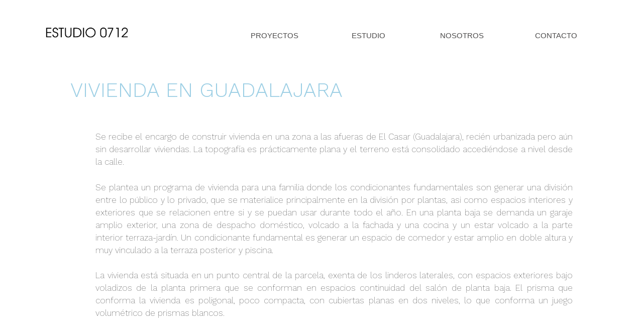

--- FILE ---
content_type: text/html; charset=UTF-8
request_url: https://estudio0712.es/vivienda-en-el-casar-1
body_size: 19477
content:
<!DOCTYPE html>
<html lang="es">
<head>
	<meta charset="UTF-8">
	<meta name='robots' content='index, follow, max-image-preview:large, max-snippet:-1, max-video-preview:-1' />
	<style>img:is([sizes="auto" i], [sizes^="auto," i]) { contain-intrinsic-size: 3000px 1500px }</style>
	<meta name="viewport" content="width=device-width, initial-scale=1">
	<!-- This site is optimized with the Yoast SEO plugin v20.8 - https://yoast.com/wordpress/plugins/seo/ -->
	<title>Vivienda en El Casar (Guadalajara) - estudio0712 - Estudio de arquitectura en Madrid</title>
	<link rel="canonical" href="https://estudio0712.es/vivienda-en-el-casar-1" />
	<meta property="og:locale" content="es_ES" />
	<meta property="og:type" content="article" />
	<meta property="og:title" content="Vivienda en El Casar (Guadalajara) - estudio0712 - Estudio de arquitectura en Madrid" />
	<meta property="og:description" content="El Estudio Proyectos Nosotros Contacto PROYECTOS ESTUDIO NOSOTROS CONTACTO VIVIENDA EN GUADALAJARA Se recibe el encargo de construir vivienda en una zona a las afueras de El Casar (Guadalajara), recién urbanizada pero aún sin desarrollar viviendas. La topografía es prácticamente plana y el terreno está consolidado accediéndose a nivel desde la calle. Se plantea un ... Leer más" />
	<meta property="og:url" content="https://estudio0712.es/vivienda-en-el-casar-1" />
	<meta property="og:site_name" content="estudio0712 - Estudio de arquitectura en Madrid" />
	<meta property="article:modified_time" content="2022-09-22T12:58:22+00:00" />
	<meta property="og:image" content="https://estudio0712.es/wp-content/uploads/2020/03/LOGO-0712_EXTENDIDO-300x42.png" />
	<meta name="twitter:card" content="summary_large_image" />
	<meta name="twitter:label1" content="Tiempo de lectura" />
	<meta name="twitter:data1" content="1 minuto" />
	<script type="application/ld+json" class="yoast-schema-graph">{"@context":"https://schema.org","@graph":[{"@type":"WebPage","@id":"https://estudio0712.es/vivienda-en-el-casar-1","url":"https://estudio0712.es/vivienda-en-el-casar-1","name":"Vivienda en El Casar (Guadalajara) - estudio0712 - Estudio de arquitectura en Madrid","isPartOf":{"@id":"https://estudio0712.es/#website"},"primaryImageOfPage":{"@id":"https://estudio0712.es/vivienda-en-el-casar-1#primaryimage"},"image":{"@id":"https://estudio0712.es/vivienda-en-el-casar-1#primaryimage"},"thumbnailUrl":"https://estudio0712.es/wp-content/uploads/2020/03/LOGO-0712_EXTENDIDO-300x42.png","datePublished":"2020-04-03T15:35:35+00:00","dateModified":"2022-09-22T12:58:22+00:00","breadcrumb":{"@id":"https://estudio0712.es/vivienda-en-el-casar-1#breadcrumb"},"inLanguage":"es","potentialAction":[{"@type":"ReadAction","target":["https://estudio0712.es/vivienda-en-el-casar-1"]}]},{"@type":"ImageObject","inLanguage":"es","@id":"https://estudio0712.es/vivienda-en-el-casar-1#primaryimage","url":"https://estudio0712.es/wp-content/uploads/2020/03/LOGO-0712_EXTENDIDO.png","contentUrl":"https://estudio0712.es/wp-content/uploads/2020/03/LOGO-0712_EXTENDIDO.png","width":541,"height":75},{"@type":"BreadcrumbList","@id":"https://estudio0712.es/vivienda-en-el-casar-1#breadcrumb","itemListElement":[{"@type":"ListItem","position":1,"name":"Portada","item":"https://estudio0712.es/"},{"@type":"ListItem","position":2,"name":"Vivienda en El Casar (Guadalajara)"}]},{"@type":"WebSite","@id":"https://estudio0712.es/#website","url":"https://estudio0712.es/","name":"estudio0712 - Estudio de arquitectura en Madrid","description":"Estudio de arquitectura en Madrid - Atención personalizada - Espacios de calidad que emocionan","potentialAction":[{"@type":"SearchAction","target":{"@type":"EntryPoint","urlTemplate":"https://estudio0712.es/?s={search_term_string}"},"query-input":"required name=search_term_string"}],"inLanguage":"es"}]}</script>
	<!-- / Yoast SEO plugin. -->


<link href='https://fonts.gstatic.com' crossorigin rel='preconnect' />
<link href='https://fonts.googleapis.com' crossorigin rel='preconnect' />
<link rel="alternate" type="application/rss+xml" title="estudio0712 - Estudio de arquitectura en Madrid &raquo; Feed" href="https://estudio0712.es/feed" />
<link rel="alternate" type="application/rss+xml" title="estudio0712 - Estudio de arquitectura en Madrid &raquo; Feed de los comentarios" href="https://estudio0712.es/comments/feed" />
<script>
window._wpemojiSettings = {"baseUrl":"https:\/\/s.w.org\/images\/core\/emoji\/16.0.1\/72x72\/","ext":".png","svgUrl":"https:\/\/s.w.org\/images\/core\/emoji\/16.0.1\/svg\/","svgExt":".svg","source":{"concatemoji":"https:\/\/estudio0712.es\/wp-includes\/js\/wp-emoji-release.min.js?ver=6.8.3"}};
/*! This file is auto-generated */
!function(s,n){var o,i,e;function c(e){try{var t={supportTests:e,timestamp:(new Date).valueOf()};sessionStorage.setItem(o,JSON.stringify(t))}catch(e){}}function p(e,t,n){e.clearRect(0,0,e.canvas.width,e.canvas.height),e.fillText(t,0,0);var t=new Uint32Array(e.getImageData(0,0,e.canvas.width,e.canvas.height).data),a=(e.clearRect(0,0,e.canvas.width,e.canvas.height),e.fillText(n,0,0),new Uint32Array(e.getImageData(0,0,e.canvas.width,e.canvas.height).data));return t.every(function(e,t){return e===a[t]})}function u(e,t){e.clearRect(0,0,e.canvas.width,e.canvas.height),e.fillText(t,0,0);for(var n=e.getImageData(16,16,1,1),a=0;a<n.data.length;a++)if(0!==n.data[a])return!1;return!0}function f(e,t,n,a){switch(t){case"flag":return n(e,"\ud83c\udff3\ufe0f\u200d\u26a7\ufe0f","\ud83c\udff3\ufe0f\u200b\u26a7\ufe0f")?!1:!n(e,"\ud83c\udde8\ud83c\uddf6","\ud83c\udde8\u200b\ud83c\uddf6")&&!n(e,"\ud83c\udff4\udb40\udc67\udb40\udc62\udb40\udc65\udb40\udc6e\udb40\udc67\udb40\udc7f","\ud83c\udff4\u200b\udb40\udc67\u200b\udb40\udc62\u200b\udb40\udc65\u200b\udb40\udc6e\u200b\udb40\udc67\u200b\udb40\udc7f");case"emoji":return!a(e,"\ud83e\udedf")}return!1}function g(e,t,n,a){var r="undefined"!=typeof WorkerGlobalScope&&self instanceof WorkerGlobalScope?new OffscreenCanvas(300,150):s.createElement("canvas"),o=r.getContext("2d",{willReadFrequently:!0}),i=(o.textBaseline="top",o.font="600 32px Arial",{});return e.forEach(function(e){i[e]=t(o,e,n,a)}),i}function t(e){var t=s.createElement("script");t.src=e,t.defer=!0,s.head.appendChild(t)}"undefined"!=typeof Promise&&(o="wpEmojiSettingsSupports",i=["flag","emoji"],n.supports={everything:!0,everythingExceptFlag:!0},e=new Promise(function(e){s.addEventListener("DOMContentLoaded",e,{once:!0})}),new Promise(function(t){var n=function(){try{var e=JSON.parse(sessionStorage.getItem(o));if("object"==typeof e&&"number"==typeof e.timestamp&&(new Date).valueOf()<e.timestamp+604800&&"object"==typeof e.supportTests)return e.supportTests}catch(e){}return null}();if(!n){if("undefined"!=typeof Worker&&"undefined"!=typeof OffscreenCanvas&&"undefined"!=typeof URL&&URL.createObjectURL&&"undefined"!=typeof Blob)try{var e="postMessage("+g.toString()+"("+[JSON.stringify(i),f.toString(),p.toString(),u.toString()].join(",")+"));",a=new Blob([e],{type:"text/javascript"}),r=new Worker(URL.createObjectURL(a),{name:"wpTestEmojiSupports"});return void(r.onmessage=function(e){c(n=e.data),r.terminate(),t(n)})}catch(e){}c(n=g(i,f,p,u))}t(n)}).then(function(e){for(var t in e)n.supports[t]=e[t],n.supports.everything=n.supports.everything&&n.supports[t],"flag"!==t&&(n.supports.everythingExceptFlag=n.supports.everythingExceptFlag&&n.supports[t]);n.supports.everythingExceptFlag=n.supports.everythingExceptFlag&&!n.supports.flag,n.DOMReady=!1,n.readyCallback=function(){n.DOMReady=!0}}).then(function(){return e}).then(function(){var e;n.supports.everything||(n.readyCallback(),(e=n.source||{}).concatemoji?t(e.concatemoji):e.wpemoji&&e.twemoji&&(t(e.twemoji),t(e.wpemoji)))}))}((window,document),window._wpemojiSettings);
</script>
<link rel='stylesheet' id='generate-fonts-css' href='//fonts.googleapis.com/css?family=Work+Sans:100,200,300,regular,500,600,700,800,900' media='all' />
<style id='wp-emoji-styles-inline-css'>

	img.wp-smiley, img.emoji {
		display: inline !important;
		border: none !important;
		box-shadow: none !important;
		height: 1em !important;
		width: 1em !important;
		margin: 0 0.07em !important;
		vertical-align: -0.1em !important;
		background: none !important;
		padding: 0 !important;
	}
</style>
<link rel='stylesheet' id='wp-block-library-css' href='https://estudio0712.es/wp-includes/css/dist/block-library/style.min.css?ver=6.8.3' media='all' />
<style id='classic-theme-styles-inline-css'>
/*! This file is auto-generated */
.wp-block-button__link{color:#fff;background-color:#32373c;border-radius:9999px;box-shadow:none;text-decoration:none;padding:calc(.667em + 2px) calc(1.333em + 2px);font-size:1.125em}.wp-block-file__button{background:#32373c;color:#fff;text-decoration:none}
</style>
<style id='global-styles-inline-css'>
:root{--wp--preset--aspect-ratio--square: 1;--wp--preset--aspect-ratio--4-3: 4/3;--wp--preset--aspect-ratio--3-4: 3/4;--wp--preset--aspect-ratio--3-2: 3/2;--wp--preset--aspect-ratio--2-3: 2/3;--wp--preset--aspect-ratio--16-9: 16/9;--wp--preset--aspect-ratio--9-16: 9/16;--wp--preset--color--black: #000000;--wp--preset--color--cyan-bluish-gray: #abb8c3;--wp--preset--color--white: #ffffff;--wp--preset--color--pale-pink: #f78da7;--wp--preset--color--vivid-red: #cf2e2e;--wp--preset--color--luminous-vivid-orange: #ff6900;--wp--preset--color--luminous-vivid-amber: #fcb900;--wp--preset--color--light-green-cyan: #7bdcb5;--wp--preset--color--vivid-green-cyan: #00d084;--wp--preset--color--pale-cyan-blue: #8ed1fc;--wp--preset--color--vivid-cyan-blue: #0693e3;--wp--preset--color--vivid-purple: #9b51e0;--wp--preset--color--contrast: var(--contrast);--wp--preset--color--contrast-2: var(--contrast-2);--wp--preset--color--contrast-3: var(--contrast-3);--wp--preset--color--base: var(--base);--wp--preset--color--base-2: var(--base-2);--wp--preset--color--base-3: var(--base-3);--wp--preset--color--accent: var(--accent);--wp--preset--gradient--vivid-cyan-blue-to-vivid-purple: linear-gradient(135deg,rgba(6,147,227,1) 0%,rgb(155,81,224) 100%);--wp--preset--gradient--light-green-cyan-to-vivid-green-cyan: linear-gradient(135deg,rgb(122,220,180) 0%,rgb(0,208,130) 100%);--wp--preset--gradient--luminous-vivid-amber-to-luminous-vivid-orange: linear-gradient(135deg,rgba(252,185,0,1) 0%,rgba(255,105,0,1) 100%);--wp--preset--gradient--luminous-vivid-orange-to-vivid-red: linear-gradient(135deg,rgba(255,105,0,1) 0%,rgb(207,46,46) 100%);--wp--preset--gradient--very-light-gray-to-cyan-bluish-gray: linear-gradient(135deg,rgb(238,238,238) 0%,rgb(169,184,195) 100%);--wp--preset--gradient--cool-to-warm-spectrum: linear-gradient(135deg,rgb(74,234,220) 0%,rgb(151,120,209) 20%,rgb(207,42,186) 40%,rgb(238,44,130) 60%,rgb(251,105,98) 80%,rgb(254,248,76) 100%);--wp--preset--gradient--blush-light-purple: linear-gradient(135deg,rgb(255,206,236) 0%,rgb(152,150,240) 100%);--wp--preset--gradient--blush-bordeaux: linear-gradient(135deg,rgb(254,205,165) 0%,rgb(254,45,45) 50%,rgb(107,0,62) 100%);--wp--preset--gradient--luminous-dusk: linear-gradient(135deg,rgb(255,203,112) 0%,rgb(199,81,192) 50%,rgb(65,88,208) 100%);--wp--preset--gradient--pale-ocean: linear-gradient(135deg,rgb(255,245,203) 0%,rgb(182,227,212) 50%,rgb(51,167,181) 100%);--wp--preset--gradient--electric-grass: linear-gradient(135deg,rgb(202,248,128) 0%,rgb(113,206,126) 100%);--wp--preset--gradient--midnight: linear-gradient(135deg,rgb(2,3,129) 0%,rgb(40,116,252) 100%);--wp--preset--font-size--small: 13px;--wp--preset--font-size--medium: 20px;--wp--preset--font-size--large: 36px;--wp--preset--font-size--x-large: 42px;--wp--preset--spacing--20: 0.44rem;--wp--preset--spacing--30: 0.67rem;--wp--preset--spacing--40: 1rem;--wp--preset--spacing--50: 1.5rem;--wp--preset--spacing--60: 2.25rem;--wp--preset--spacing--70: 3.38rem;--wp--preset--spacing--80: 5.06rem;--wp--preset--shadow--natural: 6px 6px 9px rgba(0, 0, 0, 0.2);--wp--preset--shadow--deep: 12px 12px 50px rgba(0, 0, 0, 0.4);--wp--preset--shadow--sharp: 6px 6px 0px rgba(0, 0, 0, 0.2);--wp--preset--shadow--outlined: 6px 6px 0px -3px rgba(255, 255, 255, 1), 6px 6px rgba(0, 0, 0, 1);--wp--preset--shadow--crisp: 6px 6px 0px rgba(0, 0, 0, 1);}:where(.is-layout-flex){gap: 0.5em;}:where(.is-layout-grid){gap: 0.5em;}body .is-layout-flex{display: flex;}.is-layout-flex{flex-wrap: wrap;align-items: center;}.is-layout-flex > :is(*, div){margin: 0;}body .is-layout-grid{display: grid;}.is-layout-grid > :is(*, div){margin: 0;}:where(.wp-block-columns.is-layout-flex){gap: 2em;}:where(.wp-block-columns.is-layout-grid){gap: 2em;}:where(.wp-block-post-template.is-layout-flex){gap: 1.25em;}:where(.wp-block-post-template.is-layout-grid){gap: 1.25em;}.has-black-color{color: var(--wp--preset--color--black) !important;}.has-cyan-bluish-gray-color{color: var(--wp--preset--color--cyan-bluish-gray) !important;}.has-white-color{color: var(--wp--preset--color--white) !important;}.has-pale-pink-color{color: var(--wp--preset--color--pale-pink) !important;}.has-vivid-red-color{color: var(--wp--preset--color--vivid-red) !important;}.has-luminous-vivid-orange-color{color: var(--wp--preset--color--luminous-vivid-orange) !important;}.has-luminous-vivid-amber-color{color: var(--wp--preset--color--luminous-vivid-amber) !important;}.has-light-green-cyan-color{color: var(--wp--preset--color--light-green-cyan) !important;}.has-vivid-green-cyan-color{color: var(--wp--preset--color--vivid-green-cyan) !important;}.has-pale-cyan-blue-color{color: var(--wp--preset--color--pale-cyan-blue) !important;}.has-vivid-cyan-blue-color{color: var(--wp--preset--color--vivid-cyan-blue) !important;}.has-vivid-purple-color{color: var(--wp--preset--color--vivid-purple) !important;}.has-black-background-color{background-color: var(--wp--preset--color--black) !important;}.has-cyan-bluish-gray-background-color{background-color: var(--wp--preset--color--cyan-bluish-gray) !important;}.has-white-background-color{background-color: var(--wp--preset--color--white) !important;}.has-pale-pink-background-color{background-color: var(--wp--preset--color--pale-pink) !important;}.has-vivid-red-background-color{background-color: var(--wp--preset--color--vivid-red) !important;}.has-luminous-vivid-orange-background-color{background-color: var(--wp--preset--color--luminous-vivid-orange) !important;}.has-luminous-vivid-amber-background-color{background-color: var(--wp--preset--color--luminous-vivid-amber) !important;}.has-light-green-cyan-background-color{background-color: var(--wp--preset--color--light-green-cyan) !important;}.has-vivid-green-cyan-background-color{background-color: var(--wp--preset--color--vivid-green-cyan) !important;}.has-pale-cyan-blue-background-color{background-color: var(--wp--preset--color--pale-cyan-blue) !important;}.has-vivid-cyan-blue-background-color{background-color: var(--wp--preset--color--vivid-cyan-blue) !important;}.has-vivid-purple-background-color{background-color: var(--wp--preset--color--vivid-purple) !important;}.has-black-border-color{border-color: var(--wp--preset--color--black) !important;}.has-cyan-bluish-gray-border-color{border-color: var(--wp--preset--color--cyan-bluish-gray) !important;}.has-white-border-color{border-color: var(--wp--preset--color--white) !important;}.has-pale-pink-border-color{border-color: var(--wp--preset--color--pale-pink) !important;}.has-vivid-red-border-color{border-color: var(--wp--preset--color--vivid-red) !important;}.has-luminous-vivid-orange-border-color{border-color: var(--wp--preset--color--luminous-vivid-orange) !important;}.has-luminous-vivid-amber-border-color{border-color: var(--wp--preset--color--luminous-vivid-amber) !important;}.has-light-green-cyan-border-color{border-color: var(--wp--preset--color--light-green-cyan) !important;}.has-vivid-green-cyan-border-color{border-color: var(--wp--preset--color--vivid-green-cyan) !important;}.has-pale-cyan-blue-border-color{border-color: var(--wp--preset--color--pale-cyan-blue) !important;}.has-vivid-cyan-blue-border-color{border-color: var(--wp--preset--color--vivid-cyan-blue) !important;}.has-vivid-purple-border-color{border-color: var(--wp--preset--color--vivid-purple) !important;}.has-vivid-cyan-blue-to-vivid-purple-gradient-background{background: var(--wp--preset--gradient--vivid-cyan-blue-to-vivid-purple) !important;}.has-light-green-cyan-to-vivid-green-cyan-gradient-background{background: var(--wp--preset--gradient--light-green-cyan-to-vivid-green-cyan) !important;}.has-luminous-vivid-amber-to-luminous-vivid-orange-gradient-background{background: var(--wp--preset--gradient--luminous-vivid-amber-to-luminous-vivid-orange) !important;}.has-luminous-vivid-orange-to-vivid-red-gradient-background{background: var(--wp--preset--gradient--luminous-vivid-orange-to-vivid-red) !important;}.has-very-light-gray-to-cyan-bluish-gray-gradient-background{background: var(--wp--preset--gradient--very-light-gray-to-cyan-bluish-gray) !important;}.has-cool-to-warm-spectrum-gradient-background{background: var(--wp--preset--gradient--cool-to-warm-spectrum) !important;}.has-blush-light-purple-gradient-background{background: var(--wp--preset--gradient--blush-light-purple) !important;}.has-blush-bordeaux-gradient-background{background: var(--wp--preset--gradient--blush-bordeaux) !important;}.has-luminous-dusk-gradient-background{background: var(--wp--preset--gradient--luminous-dusk) !important;}.has-pale-ocean-gradient-background{background: var(--wp--preset--gradient--pale-ocean) !important;}.has-electric-grass-gradient-background{background: var(--wp--preset--gradient--electric-grass) !important;}.has-midnight-gradient-background{background: var(--wp--preset--gradient--midnight) !important;}.has-small-font-size{font-size: var(--wp--preset--font-size--small) !important;}.has-medium-font-size{font-size: var(--wp--preset--font-size--medium) !important;}.has-large-font-size{font-size: var(--wp--preset--font-size--large) !important;}.has-x-large-font-size{font-size: var(--wp--preset--font-size--x-large) !important;}
:where(.wp-block-post-template.is-layout-flex){gap: 1.25em;}:where(.wp-block-post-template.is-layout-grid){gap: 1.25em;}
:where(.wp-block-columns.is-layout-flex){gap: 2em;}:where(.wp-block-columns.is-layout-grid){gap: 2em;}
:root :where(.wp-block-pullquote){font-size: 1.5em;line-height: 1.6;}
</style>
<link rel='stylesheet' id='contact-form-7-css' href='https://estudio0712.es/wp-content/plugins/contact-form-7/includes/css/styles.css?ver=5.7.6' media='all' />
<link rel='stylesheet' id='generate-style-css' href='https://estudio0712.es/wp-content/themes/generatepress/assets/css/all.min.css?ver=3.3.0' media='all' />
<style id='generate-style-inline-css'>
.entry-header {display:none} .page-content, .entry-content, .entry-summary {margin-top:0}
body{background-color:#ffffff;color:#3a3a3a;}a{color:#1e73be;}a:hover, a:focus, a:active{color:#000000;}body .grid-container{max-width:1100px;}.wp-block-group__inner-container{max-width:1100px;margin-left:auto;margin-right:auto;}.site-header .header-image{width:220px;}.generate-back-to-top{font-size:20px;border-radius:3px;position:fixed;bottom:30px;right:30px;line-height:40px;width:40px;text-align:center;z-index:10;transition:opacity 300ms ease-in-out;opacity:0.1;transform:translateY(1000px);}.generate-back-to-top__show{opacity:1;transform:translateY(0);}:root{--contrast:#222222;--contrast-2:#575760;--contrast-3:#b2b2be;--base:#f0f0f0;--base-2:#f7f8f9;--base-3:#ffffff;--accent:#1e73be;}:root .has-contrast-color{color:var(--contrast);}:root .has-contrast-background-color{background-color:var(--contrast);}:root .has-contrast-2-color{color:var(--contrast-2);}:root .has-contrast-2-background-color{background-color:var(--contrast-2);}:root .has-contrast-3-color{color:var(--contrast-3);}:root .has-contrast-3-background-color{background-color:var(--contrast-3);}:root .has-base-color{color:var(--base);}:root .has-base-background-color{background-color:var(--base);}:root .has-base-2-color{color:var(--base-2);}:root .has-base-2-background-color{background-color:var(--base-2);}:root .has-base-3-color{color:var(--base-3);}:root .has-base-3-background-color{background-color:var(--base-3);}:root .has-accent-color{color:var(--accent);}:root .has-accent-background-color{background-color:var(--accent);}body, button, input, select, textarea{font-family:-apple-system, system-ui, BlinkMacSystemFont, "Segoe UI", Helvetica, Arial, sans-serif, "Apple Color Emoji", "Segoe UI Emoji", "Segoe UI Symbol";}body{line-height:1.5;}.entry-content > [class*="wp-block-"]:not(:last-child):not(.wp-block-heading){margin-bottom:1.5em;}.main-navigation a, .menu-toggle{font-family:"Work Sans", sans-serif;font-weight:200;}.main-navigation .main-nav ul ul li a{font-size:14px;}.sidebar .widget, .footer-widgets .widget{font-size:17px;}h1{font-family:Helvetica;font-weight:300;font-size:40px;}h2{font-weight:300;font-size:30px;}h3{font-size:20px;}h4{font-size:inherit;}h5{font-size:inherit;}@media (max-width:768px){.main-title{font-size:20px;}h1{font-size:30px;}h2{font-size:25px;}}.top-bar{background-color:#636363;color:#ffffff;}.top-bar a{color:#ffffff;}.top-bar a:hover{color:#303030;}.site-header{background-color:#ffffff;color:#3a3a3a;}.site-header a{color:#3a3a3a;}.main-title a,.main-title a:hover{color:#383838;}.site-description{color:#757575;}.main-navigation,.main-navigation ul ul{background-color:rgba(255,255,255,0);}.main-navigation .main-nav ul li a, .main-navigation .menu-toggle, .main-navigation .menu-bar-items{color:#383838;}.main-navigation .main-nav ul li:not([class*="current-menu-"]):hover > a, .main-navigation .main-nav ul li:not([class*="current-menu-"]):focus > a, .main-navigation .main-nav ul li.sfHover:not([class*="current-menu-"]) > a, .main-navigation .menu-bar-item:hover > a, .main-navigation .menu-bar-item.sfHover > a{color:#898989;background-color:#ffffff;}button.menu-toggle:hover,button.menu-toggle:focus,.main-navigation .mobile-bar-items a,.main-navigation .mobile-bar-items a:hover,.main-navigation .mobile-bar-items a:focus{color:#383838;}.main-navigation .main-nav ul li[class*="current-menu-"] > a{color:#ffffff;background-color:#3f3f3f;}.navigation-search input[type="search"],.navigation-search input[type="search"]:active, .navigation-search input[type="search"]:focus, .main-navigation .main-nav ul li.search-item.active > a, .main-navigation .menu-bar-items .search-item.active > a{color:#898989;background-color:#ffffff;}.main-navigation ul ul{background-color:#3f3f3f;}.main-navigation .main-nav ul ul li a{color:#ffffff;}.main-navigation .main-nav ul ul li:not([class*="current-menu-"]):hover > a,.main-navigation .main-nav ul ul li:not([class*="current-menu-"]):focus > a, .main-navigation .main-nav ul ul li.sfHover:not([class*="current-menu-"]) > a{color:#ffffff;background-color:#4f4f4f;}.main-navigation .main-nav ul ul li[class*="current-menu-"] > a{color:#ffffff;background-color:#4f4f4f;}.separate-containers .inside-article, .separate-containers .comments-area, .separate-containers .page-header, .one-container .container, .separate-containers .paging-navigation, .inside-page-header{background-color:#ffffff;}.entry-title a{color:#3a3a3a;}.entry-meta{color:#595959;}.entry-meta a{color:#595959;}.entry-meta a:hover{color:#1e73be;}.sidebar .widget{background-color:#ffffff;}.sidebar .widget .widget-title{color:#000000;}.footer-widgets{background-color:#ffffff;}.footer-widgets .widget-title{color:#000000;}.site-info{color:#ffffff;background-color:#5d5d5d;}.site-info a{color:#ffffff;}.site-info a:hover{color:#606060;}.footer-bar .widget_nav_menu .current-menu-item a{color:#606060;}input[type="text"],input[type="email"],input[type="url"],input[type="password"],input[type="search"],input[type="tel"],input[type="number"],textarea,select{color:#666666;background-color:#fafafa;border-color:#cccccc;}input[type="text"]:focus,input[type="email"]:focus,input[type="url"]:focus,input[type="password"]:focus,input[type="search"]:focus,input[type="tel"]:focus,input[type="number"]:focus,textarea:focus,select:focus{color:#666666;background-color:#ffffff;border-color:#bfbfbf;}button,html input[type="button"],input[type="reset"],input[type="submit"],a.button,a.wp-block-button__link:not(.has-background){color:#ffffff;background-color:#666666;}button:hover,html input[type="button"]:hover,input[type="reset"]:hover,input[type="submit"]:hover,a.button:hover,button:focus,html input[type="button"]:focus,input[type="reset"]:focus,input[type="submit"]:focus,a.button:focus,a.wp-block-button__link:not(.has-background):active,a.wp-block-button__link:not(.has-background):focus,a.wp-block-button__link:not(.has-background):hover{color:#ffffff;background-color:#3f3f3f;}a.generate-back-to-top{background-color:rgba( 0,0,0,0.4 );color:#ffffff;}a.generate-back-to-top:hover,a.generate-back-to-top:focus{background-color:rgba( 0,0,0,0.6 );color:#ffffff;}:root{--gp-search-modal-bg-color:var(--base-3);--gp-search-modal-text-color:var(--contrast);--gp-search-modal-overlay-bg-color:rgba(0,0,0,0.2);}@media (max-width: 768px){.main-navigation .menu-bar-item:hover > a, .main-navigation .menu-bar-item.sfHover > a{background:none;color:#383838;}}.inside-top-bar{padding:10px;}.inside-header{padding:40px;}.site-main .wp-block-group__inner-container{padding:40px;}.entry-content .alignwide, body:not(.no-sidebar) .entry-content .alignfull{margin-left:-40px;width:calc(100% + 80px);max-width:calc(100% + 80px);}.rtl .menu-item-has-children .dropdown-menu-toggle{padding-left:20px;}.rtl .main-navigation .main-nav ul li.menu-item-has-children > a{padding-right:20px;}.site-info{padding:20px;}@media (max-width:768px){.separate-containers .inside-article, .separate-containers .comments-area, .separate-containers .page-header, .separate-containers .paging-navigation, .one-container .site-content, .inside-page-header{padding:30px;}.site-main .wp-block-group__inner-container{padding:30px;}.site-info{padding-right:10px;padding-left:10px;}.entry-content .alignwide, body:not(.no-sidebar) .entry-content .alignfull{margin-left:-30px;width:calc(100% + 60px);max-width:calc(100% + 60px);}}.one-container .sidebar .widget{padding:0px;}/* End cached CSS */@media (max-width: 768px){.main-navigation .menu-toggle,.main-navigation .mobile-bar-items,.sidebar-nav-mobile:not(#sticky-placeholder){display:block;}.main-navigation ul,.gen-sidebar-nav{display:none;}[class*="nav-float-"] .site-header .inside-header > *{float:none;clear:both;}}
.main-navigation .slideout-toggle a:before,.slide-opened .slideout-overlay .slideout-exit:before{font-family:GeneratePress;}.slideout-navigation .dropdown-menu-toggle:before{content:"\f107" !important;}.slideout-navigation .sfHover > a .dropdown-menu-toggle:before{content:"\f106" !important;}.page .entry-content{margin-top:0px;}
h1.entry-title{font-weight:200;font-size:29px;}.navigation-branding .main-title{font-weight:bold;text-transform:none;font-size:25px;}@media (max-width: 768px){.navigation-branding .main-title{font-size:20px;}}
</style>
<link rel='stylesheet' id='generate-font-icons-css' href='https://estudio0712.es/wp-content/themes/generatepress/assets/css/components/font-icons.min.css?ver=3.3.0' media='all' />
<link rel='stylesheet' id='elementor-icons-css' href='https://estudio0712.es/wp-content/plugins/elementor/assets/lib/eicons/css/elementor-icons.min.css?ver=5.20.0' media='all' />
<link rel='stylesheet' id='elementor-frontend-legacy-css' href='https://estudio0712.es/wp-content/plugins/elementor/assets/css/frontend-legacy.min.css?ver=3.13.4' media='all' />
<link rel='stylesheet' id='elementor-frontend-css' href='https://estudio0712.es/wp-content/plugins/elementor/assets/css/frontend.min.css?ver=3.13.4' media='all' />
<link rel='stylesheet' id='swiper-css' href='https://estudio0712.es/wp-content/plugins/elementor/assets/lib/swiper/css/swiper.min.css?ver=5.3.6' media='all' />
<link rel='stylesheet' id='elementor-post-10-css' href='https://estudio0712.es/wp-content/uploads/elementor/css/post-10.css?ver=1685364178' media='all' />
<link rel='stylesheet' id='wb-elementor-before-after-slider-css' href='https://estudio0712.es/wp-content/plugins/before-after-image-comparison-slider-for-elementor/assets/css/twentytwenty.css?ver=1.0.0' media='all' />
<link rel='stylesheet' id='eihe-front-style-css' href='https://estudio0712.es/wp-content/plugins/image-hover-effects-addon-for-elementor/assets/style.min.css?ver=1.3.8' media='all' />
<link rel='stylesheet' id='elementor-global-css' href='https://estudio0712.es/wp-content/uploads/elementor/css/global.css?ver=1685364179' media='all' />
<link rel='stylesheet' id='elementor-post-1231-css' href='https://estudio0712.es/wp-content/uploads/elementor/css/post-1231.css?ver=1685525571' media='all' />
<link rel='stylesheet' id='generate-blog-css' href='https://estudio0712.es/wp-content/plugins/gp-premium/blog/functions/css/style-min.css?ver=1.10.0' media='all' />
<link rel='stylesheet' id='generate-navigation-branding-css' href='https://estudio0712.es/wp-content/plugins/gp-premium/menu-plus/functions/css/navigation-branding.min.css?ver=1.10.0' media='all' />
<style id='generate-navigation-branding-inline-css'>
.navigation-branding img, .site-logo.mobile-header-logo img{height:60px;width:auto;}.navigation-branding .main-title{line-height:60px;}@media (max-width: 1110px){#site-navigation .navigation-branding, #sticky-navigation .navigation-branding{margin-left:10px;}}@media (max-width: 768px){.main-navigation:not(.slideout-navigation) .main-nav{-ms-flex:0 0 100%;flex:0 0 100%;}.main-navigation:not(.slideout-navigation) .inside-navigation{-ms-flex-wrap:wrap;flex-wrap:wrap;display:-webkit-box;display:-ms-flexbox;display:flex;}.nav-aligned-center .navigation-branding, .nav-aligned-left .navigation-branding{margin-right:auto;}.nav-aligned-center  .main-navigation.has-branding:not(.slideout-navigation) .inside-navigation .main-nav,.nav-aligned-center  .main-navigation.has-sticky-branding.navigation-stick .inside-navigation .main-nav,.nav-aligned-left  .main-navigation.has-branding:not(.slideout-navigation) .inside-navigation .main-nav,.nav-aligned-left  .main-navigation.has-sticky-branding.navigation-stick .inside-navigation .main-nav{margin-right:0px;}}
</style>
<link rel='stylesheet' id='eael-general-css' href='https://estudio0712.es/wp-content/plugins/essential-addons-for-elementor-lite/assets/front-end/css/view/general.min.css?ver=5.7.3' media='all' />
<link rel='stylesheet' id='google-fonts-1-css' href='https://fonts.googleapis.com/css?family=Roboto%3A100%2C100italic%2C200%2C200italic%2C300%2C300italic%2C400%2C400italic%2C500%2C500italic%2C600%2C600italic%2C700%2C700italic%2C800%2C800italic%2C900%2C900italic%7CRoboto+Slab%3A100%2C100italic%2C200%2C200italic%2C300%2C300italic%2C400%2C400italic%2C500%2C500italic%2C600%2C600italic%2C700%2C700italic%2C800%2C800italic%2C900%2C900italic%7CWork+Sans%3A100%2C100italic%2C200%2C200italic%2C300%2C300italic%2C400%2C400italic%2C500%2C500italic%2C600%2C600italic%2C700%2C700italic%2C800%2C800italic%2C900%2C900italic&#038;display=auto&#038;ver=6.8.3' media='all' />
<link rel='stylesheet' id='elementor-icons-shared-0-css' href='https://estudio0712.es/wp-content/plugins/elementor/assets/lib/font-awesome/css/fontawesome.min.css?ver=5.15.3' media='all' />
<link rel='stylesheet' id='elementor-icons-fa-solid-css' href='https://estudio0712.es/wp-content/plugins/elementor/assets/lib/font-awesome/css/solid.min.css?ver=5.15.3' media='all' />
<link rel='stylesheet' id='elementor-icons-fa-regular-css' href='https://estudio0712.es/wp-content/plugins/elementor/assets/lib/font-awesome/css/regular.min.css?ver=5.15.3' media='all' />
<link rel='stylesheet' id='elementor-icons-fa-brands-css' href='https://estudio0712.es/wp-content/plugins/elementor/assets/lib/font-awesome/css/brands.min.css?ver=5.15.3' media='all' />
<link rel="preconnect" href="https://fonts.gstatic.com/" crossorigin><script src="https://estudio0712.es/wp-includes/js/jquery/jquery.min.js?ver=3.7.1" id="jquery-core-js"></script>
<script src="https://estudio0712.es/wp-includes/js/jquery/jquery-migrate.min.js?ver=3.4.1" id="jquery-migrate-js"></script>
<script src="https://estudio0712.es/wp-content/plugins/1and1-wordpress-assistant/js/cookies.js?ver=6.8.3" id="1and1-wp-cookies-js"></script>
<link rel="https://api.w.org/" href="https://estudio0712.es/wp-json/" /><link rel="alternate" title="JSON" type="application/json" href="https://estudio0712.es/wp-json/wp/v2/pages/1231" /><link rel="EditURI" type="application/rsd+xml" title="RSD" href="https://estudio0712.es/xmlrpc.php?rsd" />
<meta name="generator" content="WordPress 6.8.3" />
<link rel='shortlink' href='https://estudio0712.es/?p=1231' />
<link rel="alternate" title="oEmbed (JSON)" type="application/json+oembed" href="https://estudio0712.es/wp-json/oembed/1.0/embed?url=https%3A%2F%2Festudio0712.es%2Fvivienda-en-el-casar-1" />
<link rel="alternate" title="oEmbed (XML)" type="text/xml+oembed" href="https://estudio0712.es/wp-json/oembed/1.0/embed?url=https%3A%2F%2Festudio0712.es%2Fvivienda-en-el-casar-1&#038;format=xml" />
		<script>
			document.documentElement.className = document.documentElement.className.replace( 'no-js', 'js' );
		</script>
				<style>
			.no-js img.lazyload { display: none; }
			figure.wp-block-image img.lazyloading { min-width: 150px; }
							.lazyload, .lazyloading { opacity: 0; }
				.lazyloaded {
					opacity: 1;
					transition: opacity 400ms;
					transition-delay: 0ms;
				}
					</style>
		<meta name="generator" content="Elementor 3.13.4; features: a11y_improvements, additional_custom_breakpoints; settings: css_print_method-external, google_font-enabled, font_display-auto">
<style>.recentcomments a{display:inline !important;padding:0 !important;margin:0 !important;}</style><link rel="icon" href="https://estudio0712.es/wp-content/uploads/2020/04/cropped-Captura-de-pantalla-2020-04-13-a-las-12.54.34-32x32.png" sizes="32x32" />
<link rel="icon" href="https://estudio0712.es/wp-content/uploads/2020/04/cropped-Captura-de-pantalla-2020-04-13-a-las-12.54.34-192x192.png" sizes="192x192" />
<link rel="apple-touch-icon" href="https://estudio0712.es/wp-content/uploads/2020/04/cropped-Captura-de-pantalla-2020-04-13-a-las-12.54.34-180x180.png" />
<meta name="msapplication-TileImage" content="https://estudio0712.es/wp-content/uploads/2020/04/cropped-Captura-de-pantalla-2020-04-13-a-las-12.54.34-270x270.png" />
		<style id="wp-custom-css">
			 #site-navigation {
	display: none;
}
		</style>
		</head>

<body class="wp-singular page-template-default page page-id-1231 wp-embed-responsive wp-theme-generatepress post-image-aligned-center sticky-menu-fade no-sidebar nav-below-header separate-containers contained-header active-footer-widgets-3 nav-aligned-right header-aligned-left dropdown-hover elementor-default elementor-kit-10 elementor-page elementor-page-1231" itemtype="https://schema.org/WebPage" itemscope>
	<a class="screen-reader-text skip-link" href="#content" title="Saltar al contenido">Saltar al contenido</a>		<nav class="main-navigation sub-menu-right" id="site-navigation" aria-label="Principal"  itemtype="https://schema.org/SiteNavigationElement" itemscope>
			<div class="inside-navigation grid-container grid-parent">
								<button class="menu-toggle" aria-controls="primary-menu" aria-expanded="false">
					<span class="mobile-menu">Menú</span>				</button>
				<div id="primary-menu" class="main-nav"><ul id="menu-menu_header" class=" menu sf-menu"><li id="menu-item-364" class="menu-item menu-item-type-post_type menu-item-object-page menu-item-364"><a href="https://estudio0712.es/el-estudio">El Estudio</a></li>
<li id="menu-item-365" class="menu-item menu-item-type-post_type menu-item-object-page menu-item-365"><a href="https://estudio0712.es/proyectos">Proyectos</a></li>
<li id="menu-item-906" class="menu-item menu-item-type-post_type menu-item-object-page menu-item-906"><a href="https://estudio0712.es/nosotros">Nosotros</a></li>
<li id="menu-item-905" class="menu-item menu-item-type-post_type menu-item-object-page menu-item-905"><a href="https://estudio0712.es/contacto">Contacto</a></li>
</ul></div>			</div>
		</nav>
		
	<div class="site grid-container container hfeed grid-parent" id="page">
				<div class="site-content" id="content">
			
	<div class="content-area grid-parent mobile-grid-100 grid-100 tablet-grid-100" id="primary">
		<main class="site-main" id="main">
			
<article id="post-1231" class="post-1231 page type-page status-publish" itemtype="https://schema.org/CreativeWork" itemscope>
	<div class="inside-article">
		
		<div class="entry-content" itemprop="text">
					<div data-elementor-type="wp-page" data-elementor-id="1231" class="elementor elementor-1231">
						<div class="elementor-inner">
				<div class="elementor-section-wrap">
									<section class="elementor-section elementor-top-section elementor-element elementor-element-ee5ae99 elementor-section-stretched elementor-section-boxed elementor-section-height-default elementor-section-height-default" data-id="ee5ae99" data-element_type="section" data-settings="{&quot;stretch_section&quot;:&quot;section-stretched&quot;}">
						<div class="elementor-container elementor-column-gap-default">
							<div class="elementor-row">
					<div class="elementor-column elementor-col-100 elementor-top-column elementor-element elementor-element-4d4cfda" data-id="4d4cfda" data-element_type="column">
			<div class="elementor-column-wrap elementor-element-populated">
							<div class="elementor-widget-wrap">
						<section class="elementor-section elementor-inner-section elementor-element elementor-element-afc38e1 elementor-section-boxed elementor-section-height-default elementor-section-height-default" data-id="afc38e1" data-element_type="section">
						<div class="elementor-container elementor-column-gap-default">
							<div class="elementor-row">
					<div class="elementor-column elementor-col-16 elementor-inner-column elementor-element elementor-element-819eaec" data-id="819eaec" data-element_type="column">
			<div class="elementor-column-wrap elementor-element-populated">
							<div class="elementor-widget-wrap">
						<div class="elementor-element elementor-element-d39171f elementor-widget elementor-widget-image" data-id="d39171f" data-element_type="widget" data-widget_type="image.default">
				<div class="elementor-widget-container">
								<div class="elementor-image">
													<a href="https://estudio0712.es/">
							<img decoding="async" width="300" height="42"   alt="" data-srcset="https://estudio0712.es/wp-content/uploads/2020/03/LOGO-0712_EXTENDIDO-300x42.png 300w, https://estudio0712.es/wp-content/uploads/2020/03/LOGO-0712_EXTENDIDO.png 541w"  data-src="https://estudio0712.es/wp-content/uploads/2020/03/LOGO-0712_EXTENDIDO-300x42.png" data-sizes="(max-width: 300px) 100vw, 300px" class="attachment-medium size-medium wp-image-339 lazyload" src="[data-uri]" /><noscript><img decoding="async" width="300" height="42" src="https://estudio0712.es/wp-content/uploads/2020/03/LOGO-0712_EXTENDIDO-300x42.png" class="attachment-medium size-medium wp-image-339" alt="" srcset="https://estudio0712.es/wp-content/uploads/2020/03/LOGO-0712_EXTENDIDO-300x42.png 300w, https://estudio0712.es/wp-content/uploads/2020/03/LOGO-0712_EXTENDIDO.png 541w" sizes="(max-width: 300px) 100vw, 300px" /></noscript>								</a>
														</div>
						</div>
				</div>
						</div>
					</div>
		</div>
				<div class="elementor-column elementor-col-16 elementor-inner-column elementor-element elementor-element-83eb31a" data-id="83eb31a" data-element_type="column">
			<div class="elementor-column-wrap elementor-element-populated">
							<div class="elementor-widget-wrap">
						<div class="elementor-element elementor-element-18b41e9 elementor-widget-mobile__width-inherit elementor-hidden-desktop elementor-hidden-tablet elementor-widget elementor-widget-ucaddon_fullscreen_navigation_menu" data-id="18b41e9" data-element_type="widget" data-widget_type="ucaddon_fullscreen_navigation_menu.default">
				<div class="elementor-widget-container">
			<!-- start Fullscreen Navigation Menu -->
			<style type="text/css">/* widget: Fullscreen Navigation Menu */

.outer-menu * {
  box-sizing: border-box;
}
.outer-menu a,
.outer-menu a:visited,
.outer-menu a:hover,
.outer-menu a:active {
  color: inherit;
  text-decoration: none;
}

.outer-menu
{
  position:relative
}

.outer-menu .checkbox-toggle {
  position: relative;
  z-index: 100000000;
  cursor: pointer;
  width: 60px;
  height: 60px;
  opacity: 0;
}
.outer-menu .checkbox-toggle:checked + .hamburger > div {
  -webkit-transform: rotate(135deg);
          transform: rotate(135deg);
}
.outer-menu .checkbox-toggle:checked + .hamburger > div:before,
.outer-menu .checkbox-toggle:checked + .hamburger > div:after {
  top: 0;
  -webkit-transform: rotate(90deg);
          transform: rotate(90deg);
}
.outer-menu .checkbox-toggle:checked + .hamburger > div:after {
  opacity: 0;
}
.outer-menu .checkbox-toggle:checked ~ .menu {
  pointer-events: auto;
  visibility: visible;
}
.outer-menu .checkbox-toggle:checked ~ .menu > div {
  -webkit-transform: scale(1);
          transform: scale(1);
  -webkit-transition-duration: 0.75s;
          transition-duration: 0.75s;
}
.outer-menu .checkbox-toggle:checked ~ .menu > div > div {
  opacity: 1;
  -webkit-transition: opacity 0.4s ease 0.4s;
  transition: opacity 0.4s ease 0.4s;
}
.outer-menu .checkbox-toggle:hover + .hamburger {
  box-shadow: inset 0 0 10px rgba(0, 0, 0, 0.1);
}
.outer-menu .checkbox-toggle:checked:hover + .hamburger > div {
  -webkit-transform: rotate(225deg);
          transform: rotate(225deg);
}
.outer-menu .hamburger {
  position: absolute;
  top: 0;
  left: 0;
  z-index: 1;
  width: 60px;
  height: 60px;
  padding: 0.5em 1em;
  background: rgba(111, 5, 5, 0);
  border-radius: 0 0.12em 0.12em 0;
  cursor: pointer;
  -webkit-transition: box-shadow 0.4s ease;
  transition: box-shadow 0.4s ease;
  -webkit-backface-visibility: hidden;
          backface-visibility: hidden;
  display: -webkit-box;
  display: flex;
  -webkit-box-align: center;
          align-items: center;
  -webkit-box-pack: center;
          justify-content: center;
}
.outer-menu .hamburger > div {
  position: relative;
  -webkit-box-flex: 0;
          flex: none;
  width: 100%;
  height: 2px;
  background: #06000a;
  -webkit-transition: all 0.4s ease;
  transition: all 0.4s ease;
  display: -webkit-box;
  display: flex;
  -webkit-box-align: center;
          align-items: center;
  -webkit-box-pack: center;
          justify-content: center;
}
.outer-menu .hamburger > div:before,
.outer-menu .hamburger > div:after {
  content: '';
  position: absolute;
  z-index: 1;
  top: -10px;
  left: 0;
  width: 100%;
  height: 2px;
  background: inherit;
  -webkit-transition: all 0.4s ease;
  transition: all 0.4s ease;
}
.outer-menu .hamburger > div:after {
  top: 10px;
}
.outer-menu .menu {
  position: fixed;
  top: 0;
  left: 0;
  width: 100%;
  height: 100%;
  pointer-events: none;
  visibility: hidden;
  overflow: hidden;
  -webkit-backface-visibility: hidden;
          backface-visibility: hidden;
  outline: 1px solid transparent;
  display: -webkit-box;
  display: flex;
  -webkit-box-align: center;
          align-items: center;
  -webkit-box-pack: center;
          justify-content: center;
}
.outer-menu .menu > div {
  width: 200vw;
  height: 200vw;
  color: #06000a;
  background: rgba(110, 193, 228, 0.64);
  border-radius: 50%;
  -webkit-transition: all 0.4s ease;
  transition: all 0.4s ease;
  -webkit-box-flex: 0;
          flex: none;
  -webkit-transform: scale(0);
          transform: scale(0);
  -webkit-backface-visibility: hidden;
          backface-visibility: hidden;
  overflow: hidden;
  display: -webkit-box;
  display: flex;
  -webkit-box-align: center;
          align-items: center;
  -webkit-box-pack: center;
          justify-content: center;
}
.outer-menu .menu > div > div {
  text-align: center;
  max-width: 90vw;
  max-height: 100vh;
  opacity: 0;
  -webkit-transition: opacity 0.4s ease;
  transition: opacity 0.4s ease;
  overflow-y: auto;
  -webkit-box-flex: 0;
          flex: none;
  display: -webkit-box;
  display: flex;
  -webkit-box-align: center;
          align-items: center;
  -webkit-box-pack: center;
          justify-content: center;
}
.outer-menu .menu > div > div > ul {
  list-style: none;
  padding: 0 1em;
  margin: 0;
  display: block;
  max-height: 100vh;
}
.outer-menu .menu > div > div > ul > li {
  padding: 0;
  margin: 1em;
  font-size: 24px;
  display: block;
}
.outer-menu .menu > div > div > ul > li > a {
  position: relative;
  display: inline;
  cursor: pointer;
  -webkit-transition: color 0.4s ease;
  transition: color 0.4s ease;
}
.outer-menu .menu > div > div > ul > li > a:hover {
  color: #06000a;
}
.outer-menu .menu > div > div > ul > li > a:hover:after {
  width: 100%;
}
.outer-menu .menu > div > div > ul > li > a:after {
  content: '';
  position: absolute;
  z-index: 1;
  bottom: -0.15em;
  left: 0;
  width: 0;
  height: 2px;
  background: #06000a;
  -webkit-transition: width 0.4s ease;
  transition: width 0.4s ease;
}

#menu {
    color: black;
    font-weight: normal;
    font-family: Work Sans
}

</style>

			<div class="outer-menu" id="menu">
  <input class="checkbox-toggle" type="checkbox" />
  <div class="hamburger">
    <div></div>
  </div>
  <div class="menu">
    <div>
      <div>
        <ul id="menu-menu_header-1" class="uc-list-menu"><li class="menu-item menu-item-type-post_type menu-item-object-page menu-item-364"><a href="https://estudio0712.es/el-estudio">El Estudio</a></li>
<li class="menu-item menu-item-type-post_type menu-item-object-page menu-item-365"><a href="https://estudio0712.es/proyectos">Proyectos</a></li>
<li class="menu-item menu-item-type-post_type menu-item-object-page menu-item-906"><a href="https://estudio0712.es/nosotros">Nosotros</a></li>
<li class="menu-item menu-item-type-post_type menu-item-object-page menu-item-905"><a href="https://estudio0712.es/contacto">Contacto</a></li>
</ul>
      </div>
    </div>
  </div>
</div>
			<!-- end Fullscreen Navigation Menu -->		</div>
				</div>
						</div>
					</div>
		</div>
				<div class="elementor-column elementor-col-16 elementor-inner-column elementor-element elementor-element-fa3036c" data-id="fa3036c" data-element_type="column">
			<div class="elementor-column-wrap elementor-element-populated">
							<div class="elementor-widget-wrap">
						<div class="elementor-element elementor-element-a389768 elementor-align-center elementor-hidden-phone elementor-widget elementor-widget-button" data-id="a389768" data-element_type="widget" data-widget_type="button.default">
				<div class="elementor-widget-container">
					<div class="elementor-button-wrapper">
			<a href="https://estudio0712.es/proyectos" class="elementor-button-link elementor-button elementor-size-sm" role="button">
						<span class="elementor-button-content-wrapper">
						<span class="elementor-button-text">PROYECTOS</span>
		</span>
					</a>
		</div>
				</div>
				</div>
						</div>
					</div>
		</div>
				<div class="elementor-column elementor-col-16 elementor-inner-column elementor-element elementor-element-03b914b" data-id="03b914b" data-element_type="column">
			<div class="elementor-column-wrap elementor-element-populated">
							<div class="elementor-widget-wrap">
						<div class="elementor-element elementor-element-f70d0ca elementor-align-center elementor-hidden-phone elementor-widget elementor-widget-button" data-id="f70d0ca" data-element_type="widget" data-widget_type="button.default">
				<div class="elementor-widget-container">
					<div class="elementor-button-wrapper">
			<a href="https://estudio0712.es/el-estudio" class="elementor-button-link elementor-button elementor-size-sm" role="button">
						<span class="elementor-button-content-wrapper">
						<span class="elementor-button-text">ESTUDIO</span>
		</span>
					</a>
		</div>
				</div>
				</div>
						</div>
					</div>
		</div>
				<div class="elementor-column elementor-col-16 elementor-inner-column elementor-element elementor-element-f18a5a0" data-id="f18a5a0" data-element_type="column">
			<div class="elementor-column-wrap elementor-element-populated">
							<div class="elementor-widget-wrap">
						<div class="elementor-element elementor-element-49b8ee9 elementor-align-center elementor-hidden-phone elementor-widget elementor-widget-button" data-id="49b8ee9" data-element_type="widget" data-widget_type="button.default">
				<div class="elementor-widget-container">
					<div class="elementor-button-wrapper">
			<a href="https://estudio0712.es/NOSOTROS" class="elementor-button-link elementor-button elementor-size-sm" role="button">
						<span class="elementor-button-content-wrapper">
						<span class="elementor-button-text">NOSOTROS</span>
		</span>
					</a>
		</div>
				</div>
				</div>
						</div>
					</div>
		</div>
				<div class="elementor-column elementor-col-16 elementor-inner-column elementor-element elementor-element-645511b" data-id="645511b" data-element_type="column">
			<div class="elementor-column-wrap elementor-element-populated">
							<div class="elementor-widget-wrap">
						<div class="elementor-element elementor-element-c9defbc elementor-align-center elementor-hidden-phone elementor-widget elementor-widget-button" data-id="c9defbc" data-element_type="widget" data-widget_type="button.default">
				<div class="elementor-widget-container">
					<div class="elementor-button-wrapper">
			<a href="https://estudio0712.es/contacto" class="elementor-button-link elementor-button elementor-size-sm" role="button">
						<span class="elementor-button-content-wrapper">
						<span class="elementor-button-text">CONTACTO</span>
		</span>
					</a>
		</div>
				</div>
				</div>
						</div>
					</div>
		</div>
								</div>
					</div>
		</section>
						</div>
					</div>
		</div>
								</div>
					</div>
		</section>
				<section class="elementor-section elementor-top-section elementor-element elementor-element-9f6359e elementor-section-boxed elementor-section-height-default elementor-section-height-default" data-id="9f6359e" data-element_type="section">
						<div class="elementor-container elementor-column-gap-default">
							<div class="elementor-row">
					<div class="elementor-column elementor-col-100 elementor-top-column elementor-element elementor-element-9482e41" data-id="9482e41" data-element_type="column">
			<div class="elementor-column-wrap elementor-element-populated">
							<div class="elementor-widget-wrap">
						<div class="elementor-element elementor-element-c208eb9 elementor-widget elementor-widget-heading" data-id="c208eb9" data-element_type="widget" data-widget_type="heading.default">
				<div class="elementor-widget-container">
			<h2 class="elementor-heading-title elementor-size-default">VIVIENDA EN GUADALAJARA</h2>		</div>
				</div>
				<div class="elementor-element elementor-element-0d898cb elementor-widget elementor-widget-text-editor" data-id="0d898cb" data-element_type="widget" data-widget_type="text-editor.default">
				<div class="elementor-widget-container">
								<div class="elementor-text-editor elementor-clearfix">
				<p>Se recibe el encargo de construir vivienda en una zona a las afueras de El Casar (Guadalajara), recién urbanizada pero aún sin desarrollar viviendas. La topografía es prácticamente plana y el terreno está consolidado accediéndose a nivel desde la calle.</p><p>Se plantea un programa de vivienda para una familia donde los condicionantes fundamentales son generar una división entre lo público y lo privado, que se materialice principalmente en la división por plantas, asi como espacios interiores y exteriores que se relacionen entre si y se puedan usar durante todo el año. En una planta baja se demanda un garaje amplio exterior, una zona de despacho doméstico, volcado a la fachada y una cocina y un estar volcado a la parte interior terraza-jardín. Un condicionante fundamental es generar un espacio de comedor y estar amplio en doble altura y muy vinculado a la terraza posterior y piscina.</p><p>La vivienda está situada en un punto central de la parcela, exenta de los linderos laterales, con espacios exteriores bajo voladizos de la planta primera que se conforman en espacios continuidad del salón de planta baja. El prisma que conforma la vivienda es poligonal, poco compacta, con cubiertas planas en dos niveles, lo que conforma un juego volumétrico de prismas blancos.</p>					</div>
						</div>
				</div>
						</div>
					</div>
		</div>
								</div>
					</div>
		</section>
				<section class="elementor-section elementor-top-section elementor-element elementor-element-9cacfae elementor-section-boxed elementor-section-height-default elementor-section-height-default" data-id="9cacfae" data-element_type="section">
						<div class="elementor-container elementor-column-gap-default">
							<div class="elementor-row">
					<div class="elementor-column elementor-col-100 elementor-top-column elementor-element elementor-element-844b857" data-id="844b857" data-element_type="column">
			<div class="elementor-column-wrap elementor-element-populated">
							<div class="elementor-widget-wrap">
						<div class="elementor-element elementor-element-5a67a92 elementor-widget elementor-widget-heading" data-id="5a67a92" data-element_type="widget" data-widget_type="heading.default">
				<div class="elementor-widget-container">
			<h3 class="elementor-heading-title elementor-size-default">DATOS Y CIFRAS</h3>		</div>
				</div>
						</div>
					</div>
		</div>
								</div>
					</div>
		</section>
				<section class="elementor-section elementor-top-section elementor-element elementor-element-4ee36b7 elementor-section-boxed elementor-section-height-default elementor-section-height-default" data-id="4ee36b7" data-element_type="section">
						<div class="elementor-container elementor-column-gap-default">
							<div class="elementor-row">
					<div class="elementor-column elementor-col-100 elementor-top-column elementor-element elementor-element-6c63d43" data-id="6c63d43" data-element_type="column">
			<div class="elementor-column-wrap elementor-element-populated">
							<div class="elementor-widget-wrap">
						<div class="elementor-element elementor-element-b9d5c18 elementor-widget-divider--view-line elementor-widget elementor-widget-divider" data-id="b9d5c18" data-element_type="widget" data-widget_type="divider.default">
				<div class="elementor-widget-container">
					<div class="elementor-divider">
			<span class="elementor-divider-separator">
						</span>
		</div>
				</div>
				</div>
						</div>
					</div>
		</div>
								</div>
					</div>
		</section>
				<section class="elementor-section elementor-top-section elementor-element elementor-element-f789237 elementor-section-boxed elementor-section-height-default elementor-section-height-default" data-id="f789237" data-element_type="section">
						<div class="elementor-container elementor-column-gap-default">
							<div class="elementor-row">
					<div class="elementor-column elementor-col-50 elementor-top-column elementor-element elementor-element-00b19ea" data-id="00b19ea" data-element_type="column">
			<div class="elementor-column-wrap elementor-element-populated">
							<div class="elementor-widget-wrap">
						<div class="elementor-element elementor-element-4bbf420 elementor-view-default elementor-widget elementor-widget-icon" data-id="4bbf420" data-element_type="widget" data-widget_type="icon.default">
				<div class="elementor-widget-container">
					<div class="elementor-icon-wrapper">
			<div class="elementor-icon">
			<i aria-hidden="true" class="fas fa-street-view"></i>			</div>
		</div>
				</div>
				</div>
				<div class="elementor-element elementor-element-b40c739 elementor-widget elementor-widget-text-editor" data-id="b40c739" data-element_type="widget" data-widget_type="text-editor.default">
				<div class="elementor-widget-container">
								<div class="elementor-text-editor elementor-clearfix">
				<p>El Casar (Guadalajara)</p>					</div>
						</div>
				</div>
						</div>
					</div>
		</div>
				<div class="elementor-column elementor-col-50 elementor-top-column elementor-element elementor-element-adf55d4" data-id="adf55d4" data-element_type="column">
			<div class="elementor-column-wrap elementor-element-populated">
							<div class="elementor-widget-wrap">
						<div class="elementor-element elementor-element-095ecad elementor-view-default elementor-widget elementor-widget-icon" data-id="095ecad" data-element_type="widget" data-widget_type="icon.default">
				<div class="elementor-widget-container">
					<div class="elementor-icon-wrapper">
			<div class="elementor-icon">
			<i aria-hidden="true" class="far fa-building"></i>			</div>
		</div>
				</div>
				</div>
				<div class="elementor-element elementor-element-8538e78 elementor-widget elementor-widget-text-editor" data-id="8538e78" data-element_type="widget" data-widget_type="text-editor.default">
				<div class="elementor-widget-container">
								<div class="elementor-text-editor elementor-clearfix">
				<p>172,02 m²</p>					</div>
						</div>
				</div>
						</div>
					</div>
		</div>
								</div>
					</div>
		</section>
				<section class="elementor-section elementor-top-section elementor-element elementor-element-4ac31c8 elementor-section-boxed elementor-section-height-default elementor-section-height-default" data-id="4ac31c8" data-element_type="section">
						<div class="elementor-container elementor-column-gap-default">
							<div class="elementor-row">
					<div class="elementor-column elementor-col-100 elementor-top-column elementor-element elementor-element-a4da479" data-id="a4da479" data-element_type="column">
			<div class="elementor-column-wrap elementor-element-populated">
							<div class="elementor-widget-wrap">
						<div class="elementor-element elementor-element-9b45339 elementor-widget-divider--view-line elementor-widget elementor-widget-divider" data-id="9b45339" data-element_type="widget" data-widget_type="divider.default">
				<div class="elementor-widget-container">
					<div class="elementor-divider">
			<span class="elementor-divider-separator">
						</span>
		</div>
				</div>
				</div>
						</div>
					</div>
		</div>
								</div>
					</div>
		</section>
				<section class="elementor-section elementor-top-section elementor-element elementor-element-3115932 elementor-section-boxed elementor-section-height-default elementor-section-height-default" data-id="3115932" data-element_type="section">
						<div class="elementor-container elementor-column-gap-default">
							<div class="elementor-row">
					<div class="elementor-column elementor-col-100 elementor-top-column elementor-element elementor-element-44c273e" data-id="44c273e" data-element_type="column">
			<div class="elementor-column-wrap elementor-element-populated">
							<div class="elementor-widget-wrap">
						<div class="elementor-element elementor-element-8d3360a elementor-widget elementor-widget-image" data-id="8d3360a" data-element_type="widget" data-widget_type="image.default">
				<div class="elementor-widget-container">
								<div class="elementor-image">
												<img fetchpriority="high" decoding="async" width="1024" height="683"   alt="" data-srcset="https://estudio0712.es/wp-content/uploads/2020/04/4-1-1024x683.jpg 1024w, https://estudio0712.es/wp-content/uploads/2020/04/4-1-300x200.jpg 300w, https://estudio0712.es/wp-content/uploads/2020/04/4-1-768x512.jpg 768w, https://estudio0712.es/wp-content/uploads/2020/04/4-1-1536x1024.jpg 1536w, https://estudio0712.es/wp-content/uploads/2020/04/4-1-2048x1365.jpg 2048w"  data-src="https://estudio0712.es/wp-content/uploads/2020/04/4-1-1024x683.jpg" data-sizes="(max-width: 1024px) 100vw, 1024px" class="attachment-large size-large wp-image-1239 lazyload" src="[data-uri]" /><noscript><img fetchpriority="high" decoding="async" width="1024" height="683" src="https://estudio0712.es/wp-content/uploads/2020/04/4-1-1024x683.jpg" class="attachment-large size-large wp-image-1239" alt="" srcset="https://estudio0712.es/wp-content/uploads/2020/04/4-1-1024x683.jpg 1024w, https://estudio0712.es/wp-content/uploads/2020/04/4-1-300x200.jpg 300w, https://estudio0712.es/wp-content/uploads/2020/04/4-1-768x512.jpg 768w, https://estudio0712.es/wp-content/uploads/2020/04/4-1-1536x1024.jpg 1536w, https://estudio0712.es/wp-content/uploads/2020/04/4-1-2048x1365.jpg 2048w" sizes="(max-width: 1024px) 100vw, 1024px" /></noscript>														</div>
						</div>
				</div>
						</div>
					</div>
		</div>
								</div>
					</div>
		</section>
				<section class="elementor-section elementor-top-section elementor-element elementor-element-0d61d2f elementor-section-boxed elementor-section-height-default elementor-section-height-default" data-id="0d61d2f" data-element_type="section">
						<div class="elementor-container elementor-column-gap-default">
							<div class="elementor-row">
					<div class="elementor-column elementor-col-50 elementor-top-column elementor-element elementor-element-ac117f8" data-id="ac117f8" data-element_type="column">
			<div class="elementor-column-wrap elementor-element-populated">
							<div class="elementor-widget-wrap">
						<div class="elementor-element elementor-element-3ac17c0 elementor-widget elementor-widget-image" data-id="3ac17c0" data-element_type="widget" data-widget_type="image.default">
				<div class="elementor-widget-container">
								<div class="elementor-image">
												<img decoding="async" width="1024" height="682"   alt="" data-srcset="https://estudio0712.es/wp-content/uploads/2020/04/5-1024x682.jpg 1024w, https://estudio0712.es/wp-content/uploads/2020/04/5-300x200.jpg 300w, https://estudio0712.es/wp-content/uploads/2020/04/5-768x512.jpg 768w, https://estudio0712.es/wp-content/uploads/2020/04/5-1536x1023.jpg 1536w, https://estudio0712.es/wp-content/uploads/2020/04/5-2048x1365.jpg 2048w"  data-src="https://estudio0712.es/wp-content/uploads/2020/04/5-1024x682.jpg" data-sizes="(max-width: 1024px) 100vw, 1024px" class="attachment-large size-large wp-image-1761 lazyload" src="[data-uri]" /><noscript><img decoding="async" width="1024" height="682" src="https://estudio0712.es/wp-content/uploads/2020/04/5-1024x682.jpg" class="attachment-large size-large wp-image-1761" alt="" srcset="https://estudio0712.es/wp-content/uploads/2020/04/5-1024x682.jpg 1024w, https://estudio0712.es/wp-content/uploads/2020/04/5-300x200.jpg 300w, https://estudio0712.es/wp-content/uploads/2020/04/5-768x512.jpg 768w, https://estudio0712.es/wp-content/uploads/2020/04/5-1536x1023.jpg 1536w, https://estudio0712.es/wp-content/uploads/2020/04/5-2048x1365.jpg 2048w" sizes="(max-width: 1024px) 100vw, 1024px" /></noscript>														</div>
						</div>
				</div>
						</div>
					</div>
		</div>
				<div class="elementor-column elementor-col-50 elementor-top-column elementor-element elementor-element-1e70d25" data-id="1e70d25" data-element_type="column">
			<div class="elementor-column-wrap elementor-element-populated">
							<div class="elementor-widget-wrap">
						<div class="elementor-element elementor-element-5568341 elementor-widget elementor-widget-image" data-id="5568341" data-element_type="widget" data-widget_type="image.default">
				<div class="elementor-widget-container">
								<div class="elementor-image">
												<img decoding="async" width="1024" height="683"   alt="" data-srcset="https://estudio0712.es/wp-content/uploads/2020/04/3-1-1024x683.jpg 1024w, https://estudio0712.es/wp-content/uploads/2020/04/3-1-300x200.jpg 300w, https://estudio0712.es/wp-content/uploads/2020/04/3-1-768x512.jpg 768w, https://estudio0712.es/wp-content/uploads/2020/04/3-1-1536x1024.jpg 1536w, https://estudio0712.es/wp-content/uploads/2020/04/3-1-2048x1365.jpg 2048w"  data-src="https://estudio0712.es/wp-content/uploads/2020/04/3-1-1024x683.jpg" data-sizes="(max-width: 1024px) 100vw, 1024px" class="attachment-large size-large wp-image-1660 lazyload" src="[data-uri]" /><noscript><img decoding="async" width="1024" height="683" src="https://estudio0712.es/wp-content/uploads/2020/04/3-1-1024x683.jpg" class="attachment-large size-large wp-image-1660" alt="" srcset="https://estudio0712.es/wp-content/uploads/2020/04/3-1-1024x683.jpg 1024w, https://estudio0712.es/wp-content/uploads/2020/04/3-1-300x200.jpg 300w, https://estudio0712.es/wp-content/uploads/2020/04/3-1-768x512.jpg 768w, https://estudio0712.es/wp-content/uploads/2020/04/3-1-1536x1024.jpg 1536w, https://estudio0712.es/wp-content/uploads/2020/04/3-1-2048x1365.jpg 2048w" sizes="(max-width: 1024px) 100vw, 1024px" /></noscript>														</div>
						</div>
				</div>
						</div>
					</div>
		</div>
								</div>
					</div>
		</section>
				<section class="elementor-section elementor-top-section elementor-element elementor-element-20d24b1 elementor-section-boxed elementor-section-height-default elementor-section-height-default" data-id="20d24b1" data-element_type="section">
						<div class="elementor-container elementor-column-gap-default">
							<div class="elementor-row">
					<div class="elementor-column elementor-col-100 elementor-top-column elementor-element elementor-element-939a915" data-id="939a915" data-element_type="column">
			<div class="elementor-column-wrap elementor-element-populated">
							<div class="elementor-widget-wrap">
						<div class="elementor-element elementor-element-218d528 elementor-widget elementor-widget-image" data-id="218d528" data-element_type="widget" data-widget_type="image.default">
				<div class="elementor-widget-container">
								<div class="elementor-image">
												<img decoding="async" width="1024" height="819"   alt="" data-srcset="https://estudio0712.es/wp-content/uploads/2020/04/1-1-1024x819.jpg 1024w, https://estudio0712.es/wp-content/uploads/2020/04/1-1-300x240.jpg 300w, https://estudio0712.es/wp-content/uploads/2020/04/1-1-768x614.jpg 768w, https://estudio0712.es/wp-content/uploads/2020/04/1-1-1536x1229.jpg 1536w, https://estudio0712.es/wp-content/uploads/2020/04/1-1-2048x1638.jpg 2048w"  data-src="https://estudio0712.es/wp-content/uploads/2020/04/1-1-1024x819.jpg" data-sizes="(max-width: 1024px) 100vw, 1024px" class="attachment-large size-large wp-image-1237 lazyload" src="[data-uri]" /><noscript><img decoding="async" width="1024" height="819" src="https://estudio0712.es/wp-content/uploads/2020/04/1-1-1024x819.jpg" class="attachment-large size-large wp-image-1237" alt="" srcset="https://estudio0712.es/wp-content/uploads/2020/04/1-1-1024x819.jpg 1024w, https://estudio0712.es/wp-content/uploads/2020/04/1-1-300x240.jpg 300w, https://estudio0712.es/wp-content/uploads/2020/04/1-1-768x614.jpg 768w, https://estudio0712.es/wp-content/uploads/2020/04/1-1-1536x1229.jpg 1536w, https://estudio0712.es/wp-content/uploads/2020/04/1-1-2048x1638.jpg 2048w" sizes="(max-width: 1024px) 100vw, 1024px" /></noscript>														</div>
						</div>
				</div>
						</div>
					</div>
		</div>
								</div>
					</div>
		</section>
				<section class="elementor-section elementor-top-section elementor-element elementor-element-8f567a7 elementor-section-boxed elementor-section-height-default elementor-section-height-default" data-id="8f567a7" data-element_type="section">
						<div class="elementor-container elementor-column-gap-default">
							<div class="elementor-row">
					<div class="elementor-column elementor-col-50 elementor-top-column elementor-element elementor-element-207b14c" data-id="207b14c" data-element_type="column">
			<div class="elementor-column-wrap elementor-element-populated">
							<div class="elementor-widget-wrap">
						<div class="elementor-element elementor-element-916dd87 elementor-widget elementor-widget-image" data-id="916dd87" data-element_type="widget" data-widget_type="image.default">
				<div class="elementor-widget-container">
								<div class="elementor-image">
												<img decoding="async" width="1024" height="819"   alt="" data-srcset="https://estudio0712.es/wp-content/uploads/2020/04/dsc_0695-1024x819.jpg 1024w, https://estudio0712.es/wp-content/uploads/2020/04/dsc_0695-300x240.jpg 300w, https://estudio0712.es/wp-content/uploads/2020/04/dsc_0695-768x614.jpg 768w, https://estudio0712.es/wp-content/uploads/2020/04/dsc_0695-1536x1229.jpg 1536w, https://estudio0712.es/wp-content/uploads/2020/04/dsc_0695-2048x1638.jpg 2048w"  data-src="https://estudio0712.es/wp-content/uploads/2020/04/dsc_0695-1024x819.jpg" data-sizes="(max-width: 1024px) 100vw, 1024px" class="attachment-large size-large wp-image-1242 lazyload" src="[data-uri]" /><noscript><img decoding="async" width="1024" height="819" src="https://estudio0712.es/wp-content/uploads/2020/04/dsc_0695-1024x819.jpg" class="attachment-large size-large wp-image-1242" alt="" srcset="https://estudio0712.es/wp-content/uploads/2020/04/dsc_0695-1024x819.jpg 1024w, https://estudio0712.es/wp-content/uploads/2020/04/dsc_0695-300x240.jpg 300w, https://estudio0712.es/wp-content/uploads/2020/04/dsc_0695-768x614.jpg 768w, https://estudio0712.es/wp-content/uploads/2020/04/dsc_0695-1536x1229.jpg 1536w, https://estudio0712.es/wp-content/uploads/2020/04/dsc_0695-2048x1638.jpg 2048w" sizes="(max-width: 1024px) 100vw, 1024px" /></noscript>														</div>
						</div>
				</div>
						</div>
					</div>
		</div>
				<div class="elementor-column elementor-col-50 elementor-top-column elementor-element elementor-element-7775cf8" data-id="7775cf8" data-element_type="column">
			<div class="elementor-column-wrap elementor-element-populated">
							<div class="elementor-widget-wrap">
						<div class="elementor-element elementor-element-6852031 elementor-widget elementor-widget-image" data-id="6852031" data-element_type="widget" data-widget_type="image.default">
				<div class="elementor-widget-container">
								<div class="elementor-image">
												<img decoding="async" width="1024" height="819"   alt="" data-srcset="https://estudio0712.es/wp-content/uploads/2020/04/dsc01871-1024x819.jpg 1024w, https://estudio0712.es/wp-content/uploads/2020/04/dsc01871-300x240.jpg 300w, https://estudio0712.es/wp-content/uploads/2020/04/dsc01871-768x614.jpg 768w, https://estudio0712.es/wp-content/uploads/2020/04/dsc01871-1536x1229.jpg 1536w, https://estudio0712.es/wp-content/uploads/2020/04/dsc01871-2048x1638.jpg 2048w"  data-src="https://estudio0712.es/wp-content/uploads/2020/04/dsc01871-1024x819.jpg" data-sizes="(max-width: 1024px) 100vw, 1024px" class="attachment-large size-large wp-image-1251 lazyload" src="[data-uri]" /><noscript><img decoding="async" width="1024" height="819" src="https://estudio0712.es/wp-content/uploads/2020/04/dsc01871-1024x819.jpg" class="attachment-large size-large wp-image-1251" alt="" srcset="https://estudio0712.es/wp-content/uploads/2020/04/dsc01871-1024x819.jpg 1024w, https://estudio0712.es/wp-content/uploads/2020/04/dsc01871-300x240.jpg 300w, https://estudio0712.es/wp-content/uploads/2020/04/dsc01871-768x614.jpg 768w, https://estudio0712.es/wp-content/uploads/2020/04/dsc01871-1536x1229.jpg 1536w, https://estudio0712.es/wp-content/uploads/2020/04/dsc01871-2048x1638.jpg 2048w" sizes="(max-width: 1024px) 100vw, 1024px" /></noscript>														</div>
						</div>
				</div>
						</div>
					</div>
		</div>
								</div>
					</div>
		</section>
				<section class="elementor-section elementor-top-section elementor-element elementor-element-b68b5ba elementor-section-boxed elementor-section-height-default elementor-section-height-default" data-id="b68b5ba" data-element_type="section">
						<div class="elementor-container elementor-column-gap-default">
							<div class="elementor-row">
					<div class="elementor-column elementor-col-100 elementor-top-column elementor-element elementor-element-602456d" data-id="602456d" data-element_type="column">
			<div class="elementor-column-wrap elementor-element-populated">
							<div class="elementor-widget-wrap">
						<div class="elementor-element elementor-element-046b93a elementor-widget elementor-widget-image" data-id="046b93a" data-element_type="widget" data-widget_type="image.default">
				<div class="elementor-widget-container">
								<div class="elementor-image">
												<img decoding="async" width="1024" height="610"   alt="" data-srcset="https://estudio0712.es/wp-content/uploads/2020/04/dsc_0708-1024x610.jpg 1024w, https://estudio0712.es/wp-content/uploads/2020/04/dsc_0708-300x179.jpg 300w, https://estudio0712.es/wp-content/uploads/2020/04/dsc_0708-768x458.jpg 768w, https://estudio0712.es/wp-content/uploads/2020/04/dsc_0708-1536x915.jpg 1536w, https://estudio0712.es/wp-content/uploads/2020/04/dsc_0708-2048x1220.jpg 2048w"  data-src="https://estudio0712.es/wp-content/uploads/2020/04/dsc_0708-1024x610.jpg" data-sizes="(max-width: 1024px) 100vw, 1024px" class="attachment-large size-large wp-image-1245 lazyload" src="[data-uri]" /><noscript><img decoding="async" width="1024" height="610" src="https://estudio0712.es/wp-content/uploads/2020/04/dsc_0708-1024x610.jpg" class="attachment-large size-large wp-image-1245" alt="" srcset="https://estudio0712.es/wp-content/uploads/2020/04/dsc_0708-1024x610.jpg 1024w, https://estudio0712.es/wp-content/uploads/2020/04/dsc_0708-300x179.jpg 300w, https://estudio0712.es/wp-content/uploads/2020/04/dsc_0708-768x458.jpg 768w, https://estudio0712.es/wp-content/uploads/2020/04/dsc_0708-1536x915.jpg 1536w, https://estudio0712.es/wp-content/uploads/2020/04/dsc_0708-2048x1220.jpg 2048w" sizes="(max-width: 1024px) 100vw, 1024px" /></noscript>														</div>
						</div>
				</div>
						</div>
					</div>
		</div>
								</div>
					</div>
		</section>
				<section class="elementor-section elementor-top-section elementor-element elementor-element-c51090b elementor-section-boxed elementor-section-height-default elementor-section-height-default" data-id="c51090b" data-element_type="section">
						<div class="elementor-container elementor-column-gap-default">
							<div class="elementor-row">
					<div class="elementor-column elementor-col-100 elementor-top-column elementor-element elementor-element-cb02ed4" data-id="cb02ed4" data-element_type="column">
			<div class="elementor-column-wrap elementor-element-populated">
							<div class="elementor-widget-wrap">
						<div class="elementor-element elementor-element-2128625 elementor-widget elementor-widget-image" data-id="2128625" data-element_type="widget" data-widget_type="image.default">
				<div class="elementor-widget-container">
								<div class="elementor-image">
												<img decoding="async" width="1024" height="447"   alt="" data-srcset="https://estudio0712.es/wp-content/uploads/2020/04/P1-1-1024x447.jpg 1024w, https://estudio0712.es/wp-content/uploads/2020/04/P1-1-300x131.jpg 300w, https://estudio0712.es/wp-content/uploads/2020/04/P1-1-768x335.jpg 768w, https://estudio0712.es/wp-content/uploads/2020/04/P1-1.jpg 1242w"  data-src="https://estudio0712.es/wp-content/uploads/2020/04/P1-1-1024x447.jpg" data-sizes="(max-width: 1024px) 100vw, 1024px" class="attachment-large size-large wp-image-1253 lazyload" src="[data-uri]" /><noscript><img decoding="async" width="1024" height="447" src="https://estudio0712.es/wp-content/uploads/2020/04/P1-1-1024x447.jpg" class="attachment-large size-large wp-image-1253" alt="" srcset="https://estudio0712.es/wp-content/uploads/2020/04/P1-1-1024x447.jpg 1024w, https://estudio0712.es/wp-content/uploads/2020/04/P1-1-300x131.jpg 300w, https://estudio0712.es/wp-content/uploads/2020/04/P1-1-768x335.jpg 768w, https://estudio0712.es/wp-content/uploads/2020/04/P1-1.jpg 1242w" sizes="(max-width: 1024px) 100vw, 1024px" /></noscript>														</div>
						</div>
				</div>
						</div>
					</div>
		</div>
								</div>
					</div>
		</section>
				<section class="elementor-section elementor-top-section elementor-element elementor-element-d71ff21 elementor-section-boxed elementor-section-height-default elementor-section-height-default" data-id="d71ff21" data-element_type="section">
						<div class="elementor-container elementor-column-gap-default">
							<div class="elementor-row">
					<div class="elementor-column elementor-col-100 elementor-top-column elementor-element elementor-element-204cda9" data-id="204cda9" data-element_type="column">
			<div class="elementor-column-wrap elementor-element-populated">
							<div class="elementor-widget-wrap">
						<div class="elementor-element elementor-element-6c34253 elementor-widget elementor-widget-image" data-id="6c34253" data-element_type="widget" data-widget_type="image.default">
				<div class="elementor-widget-container">
								<div class="elementor-image">
												<img decoding="async" width="1024" height="166"   alt="" data-srcset="https://estudio0712.es/wp-content/uploads/2020/04/P3-1-1-1024x166.jpg 1024w, https://estudio0712.es/wp-content/uploads/2020/04/P3-1-1-300x49.jpg 300w, https://estudio0712.es/wp-content/uploads/2020/04/P3-1-1-768x125.jpg 768w, https://estudio0712.es/wp-content/uploads/2020/04/P3-1-1.jpg 1443w"  data-src="https://estudio0712.es/wp-content/uploads/2020/04/P3-1-1-1024x166.jpg" data-sizes="(max-width: 1024px) 100vw, 1024px" class="attachment-large size-large wp-image-1665 lazyload" src="[data-uri]" /><noscript><img decoding="async" width="1024" height="166" src="https://estudio0712.es/wp-content/uploads/2020/04/P3-1-1-1024x166.jpg" class="attachment-large size-large wp-image-1665" alt="" srcset="https://estudio0712.es/wp-content/uploads/2020/04/P3-1-1-1024x166.jpg 1024w, https://estudio0712.es/wp-content/uploads/2020/04/P3-1-1-300x49.jpg 300w, https://estudio0712.es/wp-content/uploads/2020/04/P3-1-1-768x125.jpg 768w, https://estudio0712.es/wp-content/uploads/2020/04/P3-1-1.jpg 1443w" sizes="(max-width: 1024px) 100vw, 1024px" /></noscript>														</div>
						</div>
				</div>
						</div>
					</div>
		</div>
								</div>
					</div>
		</section>
				<section class="elementor-section elementor-top-section elementor-element elementor-element-a8f40d4 elementor-section-boxed elementor-section-height-default elementor-section-height-default" data-id="a8f40d4" data-element_type="section">
						<div class="elementor-container elementor-column-gap-default">
							<div class="elementor-row">
					<div class="elementor-column elementor-col-100 elementor-top-column elementor-element elementor-element-f5233df" data-id="f5233df" data-element_type="column">
			<div class="elementor-column-wrap elementor-element-populated">
							<div class="elementor-widget-wrap">
						<div class="elementor-element elementor-element-1fe2328 elementor-widget elementor-widget-image" data-id="1fe2328" data-element_type="widget" data-widget_type="image.default">
				<div class="elementor-widget-container">
								<div class="elementor-image">
												<img decoding="async" width="1024" height="165"   alt="" data-srcset="https://estudio0712.es/wp-content/uploads/2020/04/P5-3-1024x165.jpg 1024w, https://estudio0712.es/wp-content/uploads/2020/04/P5-3-300x48.jpg 300w, https://estudio0712.es/wp-content/uploads/2020/04/P5-3-768x124.jpg 768w, https://estudio0712.es/wp-content/uploads/2020/04/P5-3.jpg 1517w"  data-src="https://estudio0712.es/wp-content/uploads/2020/04/P5-3-1024x165.jpg" data-sizes="(max-width: 1024px) 100vw, 1024px" class="attachment-large size-large wp-image-1666 lazyload" src="[data-uri]" /><noscript><img decoding="async" width="1024" height="165" src="https://estudio0712.es/wp-content/uploads/2020/04/P5-3-1024x165.jpg" class="attachment-large size-large wp-image-1666" alt="" srcset="https://estudio0712.es/wp-content/uploads/2020/04/P5-3-1024x165.jpg 1024w, https://estudio0712.es/wp-content/uploads/2020/04/P5-3-300x48.jpg 300w, https://estudio0712.es/wp-content/uploads/2020/04/P5-3-768x124.jpg 768w, https://estudio0712.es/wp-content/uploads/2020/04/P5-3.jpg 1517w" sizes="(max-width: 1024px) 100vw, 1024px" /></noscript>														</div>
						</div>
				</div>
						</div>
					</div>
		</div>
								</div>
					</div>
		</section>
				<section class="elementor-section elementor-top-section elementor-element elementor-element-efc068d elementor-section-boxed elementor-section-height-default elementor-section-height-default" data-id="efc068d" data-element_type="section">
						<div class="elementor-container elementor-column-gap-default">
							<div class="elementor-row">
					<div class="elementor-column elementor-col-100 elementor-top-column elementor-element elementor-element-b48adbe" data-id="b48adbe" data-element_type="column">
			<div class="elementor-column-wrap elementor-element-populated">
							<div class="elementor-widget-wrap">
						<div class="elementor-element elementor-element-f685e55 elementor-widget elementor-widget-image" data-id="f685e55" data-element_type="widget" data-widget_type="image.default">
				<div class="elementor-widget-container">
								<div class="elementor-image">
												<img decoding="async" width="763" height="248"   alt="" data-srcset="https://estudio0712.es/wp-content/uploads/2020/04/P7-2.jpg 763w, https://estudio0712.es/wp-content/uploads/2020/04/P7-2-300x98.jpg 300w"  data-src="https://estudio0712.es/wp-content/uploads/2020/04/P7-2.jpg" data-sizes="(max-width: 763px) 100vw, 763px" class="attachment-large size-large wp-image-1667 lazyload" src="[data-uri]" /><noscript><img decoding="async" width="763" height="248" src="https://estudio0712.es/wp-content/uploads/2020/04/P7-2.jpg" class="attachment-large size-large wp-image-1667" alt="" srcset="https://estudio0712.es/wp-content/uploads/2020/04/P7-2.jpg 763w, https://estudio0712.es/wp-content/uploads/2020/04/P7-2-300x98.jpg 300w" sizes="(max-width: 763px) 100vw, 763px" /></noscript>														</div>
						</div>
				</div>
						</div>
					</div>
		</div>
								</div>
					</div>
		</section>
				<section class="elementor-section elementor-top-section elementor-element elementor-element-a2989e9 elementor-section-stretched elementor-section-boxed elementor-section-height-default elementor-section-height-default" data-id="a2989e9" data-element_type="section" data-settings="{&quot;stretch_section&quot;:&quot;section-stretched&quot;,&quot;background_background&quot;:&quot;classic&quot;}">
						<div class="elementor-container elementor-column-gap-default">
							<div class="elementor-row">
					<div class="elementor-column elementor-col-100 elementor-top-column elementor-element elementor-element-2cc14d5" data-id="2cc14d5" data-element_type="column">
			<div class="elementor-column-wrap elementor-element-populated">
							<div class="elementor-widget-wrap">
						<section class="elementor-section elementor-inner-section elementor-element elementor-element-1f81852 elementor-section-boxed elementor-section-height-default elementor-section-height-default" data-id="1f81852" data-element_type="section">
						<div class="elementor-container elementor-column-gap-default">
							<div class="elementor-row">
					<div class="elementor-column elementor-col-33 elementor-inner-column elementor-element elementor-element-a1853d2" data-id="a1853d2" data-element_type="column">
			<div class="elementor-column-wrap elementor-element-populated">
							<div class="elementor-widget-wrap">
						<div class="elementor-element elementor-element-e72e76b elementor-widget elementor-widget-image" data-id="e72e76b" data-element_type="widget" data-widget_type="image.default">
				<div class="elementor-widget-container">
								<div class="elementor-image">
												<img decoding="async" width="300" height="42"   alt="" data-srcset="https://estudio0712.es/wp-content/uploads/2020/03/estudio0712-300x42.png 300w, https://estudio0712.es/wp-content/uploads/2020/03/estudio0712.png 541w"  data-src="https://estudio0712.es/wp-content/uploads/2020/03/estudio0712-300x42.png" data-sizes="(max-width: 300px) 100vw, 300px" class="attachment-medium size-medium wp-image-238 lazyload" src="[data-uri]" /><noscript><img decoding="async" width="300" height="42" src="https://estudio0712.es/wp-content/uploads/2020/03/estudio0712-300x42.png" class="attachment-medium size-medium wp-image-238" alt="" srcset="https://estudio0712.es/wp-content/uploads/2020/03/estudio0712-300x42.png 300w, https://estudio0712.es/wp-content/uploads/2020/03/estudio0712.png 541w" sizes="(max-width: 300px) 100vw, 300px" /></noscript>														</div>
						</div>
				</div>
						</div>
					</div>
		</div>
				<div class="elementor-column elementor-col-33 elementor-inner-column elementor-element elementor-element-943ba5a" data-id="943ba5a" data-element_type="column">
			<div class="elementor-column-wrap elementor-element-populated">
							<div class="elementor-widget-wrap">
						<div class="elementor-element elementor-element-049face elementor-widget elementor-widget-text-editor" data-id="049face" data-element_type="widget" data-widget_type="text-editor.default">
				<div class="elementor-widget-container">
								<div class="elementor-text-editor elementor-clearfix">
				<p>Calle Prat 15. </p><p>28032 Madrid Tel. 616 99 90 20 </p><p>proyectos@estudio0712.es</p>					</div>
						</div>
				</div>
						</div>
					</div>
		</div>
				<div class="elementor-column elementor-col-33 elementor-inner-column elementor-element elementor-element-700fb9c" data-id="700fb9c" data-element_type="column">
			<div class="elementor-column-wrap elementor-element-populated">
							<div class="elementor-widget-wrap">
						<div class="elementor-element elementor-element-58b4385 elementor-shape-rounded elementor-grid-0 e-grid-align-center elementor-widget elementor-widget-social-icons" data-id="58b4385" data-element_type="widget" data-widget_type="social-icons.default">
				<div class="elementor-widget-container">
					<div class="elementor-social-icons-wrapper elementor-grid">
							<span class="elementor-grid-item">
					<a class="elementor-icon elementor-social-icon elementor-social-icon-facebook elementor-repeater-item-1d3d213" href="https://www.facebook.com/estudio0712/" target="_blank">
						<span class="elementor-screen-only">Facebook</span>
						<i class="fab fa-facebook"></i>					</a>
				</span>
							<span class="elementor-grid-item">
					<a class="elementor-icon elementor-social-icon elementor-social-icon-instagram elementor-repeater-item-34fa0da" href="https://www.instagram.com/estudio0712/" target="_blank">
						<span class="elementor-screen-only">Instagram</span>
						<i class="fab fa-instagram"></i>					</a>
				</span>
					</div>
				</div>
				</div>
						</div>
					</div>
		</div>
								</div>
					</div>
		</section>
						</div>
					</div>
		</div>
								</div>
					</div>
		</section>
									</div>
			</div>
					</div>
				</div>

			</div>
</article>
		</main>
	</div>

	
	</div>
</div>


<div class="site-footer footer-bar-active footer-bar-align-right">
			<footer class="site-info" aria-label="Sitio"  itemtype="https://schema.org/WPFooter" itemscope>
			<div class="inside-site-info grid-container grid-parent">
						<div class="footer-bar">
			<aside id="text-3" class="widget inner-padding widget_text">			<div class="textwidget"><p><a href="https://estudio0712.es/politica-de-privacidad">Política de privacidad |  </a><a href="https://estudio0712.es/politica-de-cookies">Política de Cookies</a></p>
<p>&nbsp;</p>
</div>
		</aside>		</div>
						<div class="copyright-bar">
					 2020 estudio0712				</div>
			</div>
		</footer>
		</div>

<a title="Volver arriba" aria-label="Volver arriba" rel="nofollow" href="#" class="generate-back-to-top" data-scroll-speed="400" data-start-scroll="300">
					
				</a><script type="speculationrules">
{"prefetch":[{"source":"document","where":{"and":[{"href_matches":"\/*"},{"not":{"href_matches":["\/wp-*.php","\/wp-admin\/*","\/wp-content\/uploads\/*","\/wp-content\/*","\/wp-content\/plugins\/*","\/wp-content\/themes\/generatepress\/*","\/*\\?(.+)"]}},{"not":{"selector_matches":"a[rel~=\"nofollow\"]"}},{"not":{"selector_matches":".no-prefetch, .no-prefetch a"}}]},"eagerness":"conservative"}]}
</script>
<script id="generate-a11y">!function(){"use strict";if("querySelector"in document&&"addEventListener"in window){var e=document.body;e.addEventListener("mousedown",function(){e.classList.add("using-mouse")}),e.addEventListener("keydown",function(){e.classList.remove("using-mouse")})}}();</script><link rel='stylesheet' id='e-animations-css' href='https://estudio0712.es/wp-content/plugins/elementor/assets/lib/animations/animations.min.css?ver=3.13.4' media='all' />
<script src="https://estudio0712.es/wp-content/plugins/before-after-image-comparison-slider-for-elementor/assets/js/jquery.event.move.js?ver=1.0.0" id="wb-elementor-before-after-slider-event-move-js"></script>
<script src="https://estudio0712.es/wp-content/plugins/before-after-image-comparison-slider-for-elementor/assets/js/jquery.twentytwenty.js?ver=1.0.0" id="wb-elementor-before-after-slider-library-js"></script>
<script src="https://estudio0712.es/wp-content/plugins/before-after-image-comparison-slider-for-elementor/assets/js/main.js?ver=1.0.0" id="wb-elementor-before-after-slider-main-js"></script>
<script src="https://estudio0712.es/wp-content/plugins/contact-form-7/includes/swv/js/index.js?ver=5.7.6" id="swv-js"></script>
<script id="contact-form-7-js-extra">
var wpcf7 = {"api":{"root":"https:\/\/estudio0712.es\/wp-json\/","namespace":"contact-form-7\/v1"}};
</script>
<script src="https://estudio0712.es/wp-content/plugins/contact-form-7/includes/js/index.js?ver=5.7.6" id="contact-form-7-js"></script>
<!--[if lte IE 11]>
<script src="https://estudio0712.es/wp-content/themes/generatepress/assets/js/classList.min.js?ver=3.3.0" id="generate-classlist-js"></script>
<![endif]-->
<script id="generate-menu-js-extra">
var generatepressMenu = {"toggleOpenedSubMenus":"1","openSubMenuLabel":"Abrir el submen\u00fa","closeSubMenuLabel":"Cerrar el submen\u00fa"};
</script>
<script src="https://estudio0712.es/wp-content/themes/generatepress/assets/js/menu.min.js?ver=3.3.0" id="generate-menu-js"></script>
<script id="generate-back-to-top-js-extra">
var generatepressBackToTop = {"smooth":"1"};
</script>
<script src="https://estudio0712.es/wp-content/themes/generatepress/assets/js/back-to-top.min.js?ver=3.3.0" id="generate-back-to-top-js"></script>
<script src="https://estudio0712.es/wp-content/plugins/wp-smushit/app/assets/js/smush-lazy-load.min.js?ver=3.12.6" id="smush-lazy-load-js"></script>
<script id="eael-general-js-extra">
var localize = {"ajaxurl":"https:\/\/estudio0712.es\/wp-admin\/admin-ajax.php","nonce":"4556c7fb8e","i18n":{"added":"A\u00f1adido","compare":"Comparar","loading":"Cargando..."},"eael_translate_text":{"required_text":"es un campo obligatorio","invalid_text":"No v\u00e1lido","billing_text":"Facturaci\u00f3n","shipping_text":"Env\u00edo","fg_mfp_counter_text":"de"},"page_permalink":"https:\/\/estudio0712.es\/vivienda-en-el-casar-1","cart_redirectition":"","cart_page_url":"","el_breakpoints":{"mobile":{"label":"M\u00f3vil vertical","value":767,"default_value":767,"direction":"max","is_enabled":true},"mobile_extra":{"label":"M\u00f3vil horizontal","value":880,"default_value":880,"direction":"max","is_enabled":false},"tablet":{"label":"Tableta vertical","value":1024,"default_value":1024,"direction":"max","is_enabled":true},"tablet_extra":{"label":"Tableta horizontal","value":1200,"default_value":1200,"direction":"max","is_enabled":false},"laptop":{"label":"Port\u00e1til","value":1366,"default_value":1366,"direction":"max","is_enabled":false},"widescreen":{"label":"Pantalla grande","value":2400,"default_value":2400,"direction":"min","is_enabled":false}}};
</script>
<script src="https://estudio0712.es/wp-content/plugins/essential-addons-for-elementor-lite/assets/front-end/js/view/general.min.js?ver=5.7.3" id="eael-general-js"></script>
<script src="https://estudio0712.es/wp-content/plugins/elementor/assets/js/webpack.runtime.min.js?ver=3.13.4" id="elementor-webpack-runtime-js"></script>
<script src="https://estudio0712.es/wp-content/plugins/elementor/assets/js/frontend-modules.min.js?ver=3.13.4" id="elementor-frontend-modules-js"></script>
<script src="https://estudio0712.es/wp-content/plugins/elementor/assets/lib/waypoints/waypoints.min.js?ver=4.0.2" id="elementor-waypoints-js"></script>
<script src="https://estudio0712.es/wp-includes/js/jquery/ui/core.min.js?ver=1.13.3" id="jquery-ui-core-js"></script>
<script src="https://estudio0712.es/wp-content/plugins/elementor/assets/lib/swiper/swiper.min.js?ver=5.3.6" id="swiper-js"></script>
<script src="https://estudio0712.es/wp-content/plugins/elementor/assets/lib/share-link/share-link.min.js?ver=3.13.4" id="share-link-js"></script>
<script src="https://estudio0712.es/wp-content/plugins/elementor/assets/lib/dialog/dialog.min.js?ver=4.9.0" id="elementor-dialog-js"></script>
<script id="elementor-frontend-js-before">
var elementorFrontendConfig = {"environmentMode":{"edit":false,"wpPreview":false,"isScriptDebug":false},"i18n":{"shareOnFacebook":"Compartir en Facebook","shareOnTwitter":"Compartir en Twitter","pinIt":"Pinear","download":"Descargar","downloadImage":"Descargar imagen","fullscreen":"Pantalla completa","zoom":"Zoom","share":"Compartir","playVideo":"Reproducir v\u00eddeo","previous":"Anterior","next":"Siguiente","close":"Cerrar"},"is_rtl":false,"breakpoints":{"xs":0,"sm":480,"md":768,"lg":1025,"xl":1440,"xxl":1600},"responsive":{"breakpoints":{"mobile":{"label":"M\u00f3vil vertical","value":767,"default_value":767,"direction":"max","is_enabled":true},"mobile_extra":{"label":"M\u00f3vil horizontal","value":880,"default_value":880,"direction":"max","is_enabled":false},"tablet":{"label":"Tableta vertical","value":1024,"default_value":1024,"direction":"max","is_enabled":true},"tablet_extra":{"label":"Tableta horizontal","value":1200,"default_value":1200,"direction":"max","is_enabled":false},"laptop":{"label":"Port\u00e1til","value":1366,"default_value":1366,"direction":"max","is_enabled":false},"widescreen":{"label":"Pantalla grande","value":2400,"default_value":2400,"direction":"min","is_enabled":false}}},"version":"3.13.4","is_static":false,"experimentalFeatures":{"a11y_improvements":true,"additional_custom_breakpoints":true,"landing-pages":true},"urls":{"assets":"https:\/\/estudio0712.es\/wp-content\/plugins\/elementor\/assets\/"},"swiperClass":"swiper-container","settings":{"page":[],"editorPreferences":[]},"kit":{"active_breakpoints":["viewport_mobile","viewport_tablet"],"global_image_lightbox":"yes","lightbox_enable_counter":"yes","lightbox_enable_fullscreen":"yes","lightbox_enable_zoom":"yes","lightbox_enable_share":"yes","lightbox_title_src":"title","lightbox_description_src":"description"},"post":{"id":1231,"title":"Vivienda%20en%20El%20Casar%20%28Guadalajara%29%20-%20estudio0712%20-%20Estudio%20de%20arquitectura%20en%20Madrid","excerpt":"","featuredImage":false}};
</script>
<script src="https://estudio0712.es/wp-content/plugins/elementor/assets/js/frontend.min.js?ver=3.13.4" id="elementor-frontend-js"></script>
<script src="https://estudio0712.es/wp-content/plugins/elementor/assets/js/preloaded-modules.min.js?ver=3.13.4" id="preloaded-modules-js"></script>

</body>
</html>


--- FILE ---
content_type: text/css
request_url: https://estudio0712.es/wp-content/uploads/elementor/css/post-1231.css?ver=1685525571
body_size: 1345
content:
.elementor-1231 .elementor-element.elementor-element-ee5ae99{margin-top:-60px;margin-bottom:-1px;}.elementor-1231 .elementor-element.elementor-element-afc38e1{margin-top:31px;margin-bottom:0px;}.elementor-1231 .elementor-element.elementor-element-d39171f{text-align:left;}.elementor-1231 .elementor-element.elementor-element-d39171f > .elementor-widget-container{padding:0px 0px 0px 0px;}.elementor-1231 .elementor-element.elementor-element-18b41e9{z-index:2;}.elementor-1231 .elementor-element.elementor-element-a389768 .elementor-button{font-family:"Helvetica", Sans-serif;font-weight:300;fill:#4D4C4C;color:#4D4C4C;background-color:rgba(255, 255, 255, 0);}.elementor-1231 .elementor-element.elementor-element-a389768 .elementor-button:hover, .elementor-1231 .elementor-element.elementor-element-a389768 .elementor-button:focus{color:#9E9E9E;}.elementor-1231 .elementor-element.elementor-element-a389768 .elementor-button:hover svg, .elementor-1231 .elementor-element.elementor-element-a389768 .elementor-button:focus svg{fill:#9E9E9E;}.elementor-1231 .elementor-element.elementor-element-f70d0ca .elementor-button{font-family:"Helvetica", Sans-serif;font-weight:300;fill:#4D4C4C;color:#4D4C4C;background-color:rgba(255, 255, 255, 0);}.elementor-1231 .elementor-element.elementor-element-f70d0ca .elementor-button:hover, .elementor-1231 .elementor-element.elementor-element-f70d0ca .elementor-button:focus{color:#9E9E9E;}.elementor-1231 .elementor-element.elementor-element-f70d0ca .elementor-button:hover svg, .elementor-1231 .elementor-element.elementor-element-f70d0ca .elementor-button:focus svg{fill:#9E9E9E;}.elementor-1231 .elementor-element.elementor-element-49b8ee9 .elementor-button{font-family:"Helvetica", Sans-serif;font-weight:300;fill:#4D4C4C;color:#4D4C4C;background-color:rgba(255, 255, 255, 0);}.elementor-1231 .elementor-element.elementor-element-49b8ee9 .elementor-button:hover, .elementor-1231 .elementor-element.elementor-element-49b8ee9 .elementor-button:focus{color:#9E9E9E;}.elementor-1231 .elementor-element.elementor-element-49b8ee9 .elementor-button:hover svg, .elementor-1231 .elementor-element.elementor-element-49b8ee9 .elementor-button:focus svg{fill:#9E9E9E;}.elementor-1231 .elementor-element.elementor-element-c9defbc .elementor-button{font-family:"Helvetica", Sans-serif;font-weight:300;fill:#4D4C4C;color:#4D4C4C;background-color:rgba(255, 255, 255, 0);}.elementor-1231 .elementor-element.elementor-element-c9defbc .elementor-button:hover, .elementor-1231 .elementor-element.elementor-element-c9defbc .elementor-button:focus{color:#9E9E9E;}.elementor-1231 .elementor-element.elementor-element-c9defbc .elementor-button:hover svg, .elementor-1231 .elementor-element.elementor-element-c9defbc .elementor-button:focus svg{fill:#9E9E9E;}.elementor-1231 .elementor-element.elementor-element-9f6359e{margin-top:40px;margin-bottom:40px;}.elementor-1231 .elementor-element.elementor-element-c208eb9 .elementor-heading-title{color:#9BCEE4;font-family:"Work Sans", Sans-serif;font-size:41px;font-weight:300;}.elementor-1231 .elementor-element.elementor-element-0d898cb{text-align:justify;color:#4D4D4D;font-family:"Work Sans", Sans-serif;font-weight:200;}.elementor-1231 .elementor-element.elementor-element-0d898cb > .elementor-widget-container{margin:40px 0px 0px 50px;}.elementor-1231 .elementor-element.elementor-element-5a67a92 .elementor-heading-title{color:#9BCEE4;font-family:"Work Sans", Sans-serif;font-weight:300;}.elementor-1231 .elementor-element.elementor-element-b9d5c18{--divider-border-style:solid;--divider-color:#D6D7CF;--divider-border-width:2px;}.elementor-1231 .elementor-element.elementor-element-b9d5c18 .elementor-divider-separator{width:100%;}.elementor-1231 .elementor-element.elementor-element-b9d5c18 .elementor-divider{padding-top:15px;padding-bottom:15px;}.elementor-1231 .elementor-element.elementor-element-4bbf420 .elementor-icon-wrapper{text-align:center;}.elementor-1231 .elementor-element.elementor-element-4bbf420.elementor-view-stacked .elementor-icon{background-color:#9BCEE4;}.elementor-1231 .elementor-element.elementor-element-4bbf420.elementor-view-framed .elementor-icon, .elementor-1231 .elementor-element.elementor-element-4bbf420.elementor-view-default .elementor-icon{color:#9BCEE4;border-color:#9BCEE4;}.elementor-1231 .elementor-element.elementor-element-4bbf420.elementor-view-framed .elementor-icon, .elementor-1231 .elementor-element.elementor-element-4bbf420.elementor-view-default .elementor-icon svg{fill:#9BCEE4;}.elementor-1231 .elementor-element.elementor-element-b40c739{text-align:center;color:#4D4D4D;font-family:"Work Sans", Sans-serif;font-weight:200;}.elementor-1231 .elementor-element.elementor-element-095ecad .elementor-icon-wrapper{text-align:center;}.elementor-1231 .elementor-element.elementor-element-095ecad.elementor-view-stacked .elementor-icon{background-color:#9BCEE4;}.elementor-1231 .elementor-element.elementor-element-095ecad.elementor-view-framed .elementor-icon, .elementor-1231 .elementor-element.elementor-element-095ecad.elementor-view-default .elementor-icon{color:#9BCEE4;border-color:#9BCEE4;}.elementor-1231 .elementor-element.elementor-element-095ecad.elementor-view-framed .elementor-icon, .elementor-1231 .elementor-element.elementor-element-095ecad.elementor-view-default .elementor-icon svg{fill:#9BCEE4;}.elementor-1231 .elementor-element.elementor-element-8538e78{text-align:center;color:#4D4D4D;font-family:"Work Sans", Sans-serif;font-weight:200;}.elementor-1231 .elementor-element.elementor-element-9b45339{--divider-border-style:solid;--divider-color:#D6D7CF;--divider-border-width:2px;}.elementor-1231 .elementor-element.elementor-element-9b45339 .elementor-divider-separator{width:100%;}.elementor-1231 .elementor-element.elementor-element-9b45339 .elementor-divider{padding-top:15px;padding-bottom:15px;}.elementor-1231 .elementor-element.elementor-element-a2989e9:not(.elementor-motion-effects-element-type-background), .elementor-1231 .elementor-element.elementor-element-a2989e9 > .elementor-motion-effects-container > .elementor-motion-effects-layer{background-color:#5D5D5D;}.elementor-1231 .elementor-element.elementor-element-a2989e9{transition:background 0.3s, border 0.3s, border-radius 0.3s, box-shadow 0.3s;margin-top:0100px;margin-bottom:-70px;}.elementor-1231 .elementor-element.elementor-element-a2989e9 > .elementor-background-overlay{transition:background 0.3s, border-radius 0.3s, opacity 0.3s;}.elementor-1231 .elementor-element.elementor-element-1f81852{padding:18px 18px 18px 40px;}.elementor-1231 .elementor-element.elementor-element-049face{text-align:left;color:#FFFFFF;font-size:16px;font-weight:300;}.elementor-1231 .elementor-element.elementor-element-049face > .elementor-widget-container{margin:0px 9px 9px 60px;}.elementor-1231 .elementor-element.elementor-element-58b4385{--grid-template-columns:repeat(0, auto);--grid-column-gap:5px;--grid-row-gap:0px;}.elementor-1231 .elementor-element.elementor-element-58b4385 .elementor-widget-container{text-align:center;}.elementor-1231 .elementor-element.elementor-element-58b4385 .elementor-social-icon{background-color:#414141;}.elementor-1231 .elementor-element.elementor-element-58b4385 > .elementor-widget-container{margin:5px 0px 05px 0px;padding:30px 0px 30px 0px;}@media(min-width:768px){.elementor-1231 .elementor-element.elementor-element-a1853d2{width:17.951%;}.elementor-1231 .elementor-element.elementor-element-943ba5a{width:48.381%;}}@media(max-width:1024px){.elementor-1231 .elementor-element.elementor-element-b9d5c18 .elementor-divider-separator{width:100%;}.elementor-1231 .elementor-element.elementor-element-00b19ea > .elementor-column-wrap > .elementor-widget-wrap > .elementor-widget:not(.elementor-widget__width-auto):not(.elementor-widget__width-initial):not(:last-child):not(.elementor-absolute){margin-bottom:0px;}.elementor-1231 .elementor-element.elementor-element-4bbf420 > .elementor-widget-container{margin:0px 0px 0px 0px;padding:0px 0px 0px 0px;}.elementor-1231 .elementor-element.elementor-element-b40c739 > .elementor-widget-container{margin:21px 0px 0px 0px;}}@media(max-width:767px){.elementor-1231 .elementor-element.elementor-element-afc38e1{margin-top:10px;margin-bottom:0px;}.elementor-1231 .elementor-element.elementor-element-819eaec{width:50%;}.elementor-1231 .elementor-element.elementor-element-d39171f > .elementor-widget-container{margin:13px 0px 0px 0px;padding:0px 0px 0px 0px;}.elementor-1231 .elementor-element.elementor-element-83eb31a{width:50%;}.elementor-1231 .elementor-element.elementor-element-18b41e9 > .elementor-widget-container{padding:0px 0px 0px 090px;}.elementor-1231 .elementor-element.elementor-element-18b41e9{width:100%;max-width:100%;}.elementor-1231 .elementor-element.elementor-element-9f6359e{margin-top:-60px;margin-bottom:0px;}.elementor-1231 .elementor-element.elementor-element-c208eb9{text-align:center;}.elementor-1231 .elementor-element.elementor-element-c208eb9 > .elementor-widget-container{margin:0px -11px 0px -11px;}.elementor-1231 .elementor-element.elementor-element-0d898cb{text-align:justify;}.elementor-1231 .elementor-element.elementor-element-0d898cb > .elementor-widget-container{margin:-1px -1px -1px -1px;}.elementor-1231 .elementor-element.elementor-element-4ac31c8{margin-top:0px;margin-bottom:0px;}.elementor-1231 .elementor-element.elementor-element-049face > .elementor-widget-container{margin:0px 0px 0px 0px;padding:0px 0px 0px 0px;}}@media(max-width:1024px) and (min-width:768px){.elementor-1231 .elementor-element.elementor-element-00b19ea{width:50%;}.elementor-1231 .elementor-element.elementor-element-adf55d4{width:50%;}}